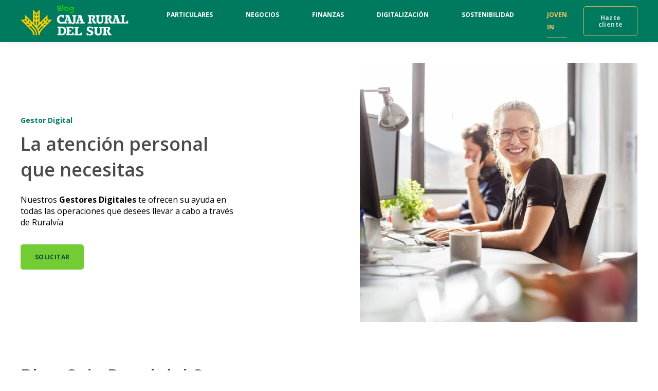

--- FILE ---
content_type: text/html; charset=UTF-8
request_url: https://blog.cajaruraldelsur.es/tag/joven-in
body_size: 7572
content:
<!doctype html><html lang="es"><head>
    <meta charset="utf-8">
    <title>Blog Caja Rural del Sur | Joven In</title>
    <link rel="shortcut icon" href="https://blog.cajaruraldelsur.es/hubfs/cajarural-ico.png">
    <meta name="description" content="Joven In | El Blog de Caja Rural del Sur con las últimas noticias financieras, banca sostenible, digitalización, mercados.  ">
    

	
	

    
    
    
<meta name="viewport" content="width=device-width, initial-scale=1">

    
    <meta property="og:description" content="Joven In | El Blog de Caja Rural del Sur con las últimas noticias financieras, banca sostenible, digitalización, mercados.  ">
    <meta property="og:title" content="Blog Caja Rural del Sur | Joven In">
    <meta name="twitter:description" content="Joven In | El Blog de Caja Rural del Sur con las últimas noticias financieras, banca sostenible, digitalización, mercados.  ">
    <meta name="twitter:title" content="Blog Caja Rural del Sur | Joven In">

    

    
    <style>
a.cta_button{-moz-box-sizing:content-box !important;-webkit-box-sizing:content-box !important;box-sizing:content-box !important;vertical-align:middle}.hs-breadcrumb-menu{list-style-type:none;margin:0px 0px 0px 0px;padding:0px 0px 0px 0px}.hs-breadcrumb-menu-item{float:left;padding:10px 0px 10px 10px}.hs-breadcrumb-menu-divider:before{content:'›';padding-left:10px}.hs-featured-image-link{border:0}.hs-featured-image{float:right;margin:0 0 20px 20px;max-width:50%}@media (max-width: 568px){.hs-featured-image{float:none;margin:0;width:100%;max-width:100%}}.hs-screen-reader-text{clip:rect(1px, 1px, 1px, 1px);height:1px;overflow:hidden;position:absolute !important;width:1px}
</style>

<link rel="stylesheet" href="https://blog.cajaruraldelsur.es/hubfs/hub_generated/template_assets/1/48941215722/1744227856495/template_main.min.css">
<link rel="stylesheet" href="https://blog.cajaruraldelsur.es/hubfs/hub_generated/template_assets/1/48944020958/1744227872526/template_child.min.css">

  <style>
    

    

    

    

    

    

  </style>
  
<style>
  @font-face {
    font-family: "Poppins";
    font-weight: 400;
    font-style: normal;
    font-display: swap;
    src: url("/_hcms/googlefonts/Poppins/regular.woff2") format("woff2"), url("/_hcms/googlefonts/Poppins/regular.woff") format("woff");
  }
  @font-face {
    font-family: "Poppins";
    font-weight: 700;
    font-style: normal;
    font-display: swap;
    src: url("/_hcms/googlefonts/Poppins/700.woff2") format("woff2"), url("/_hcms/googlefonts/Poppins/700.woff") format("woff");
  }
  @font-face {
    font-family: "Open Sans";
    font-weight: 700;
    font-style: normal;
    font-display: swap;
    src: url("/_hcms/googlefonts/Open_Sans/700.woff2") format("woff2"), url("/_hcms/googlefonts/Open_Sans/700.woff") format("woff");
  }
  @font-face {
    font-family: "Open Sans";
    font-weight: 600;
    font-style: normal;
    font-display: swap;
    src: url("/_hcms/googlefonts/Open_Sans/600.woff2") format("woff2"), url("/_hcms/googlefonts/Open_Sans/600.woff") format("woff");
  }
  @font-face {
    font-family: "Open Sans";
    font-weight: 400;
    font-style: normal;
    font-display: swap;
    src: url("/_hcms/googlefonts/Open_Sans/regular.woff2") format("woff2"), url("/_hcms/googlefonts/Open_Sans/regular.woff") format("woff");
  }
  @font-face {
    font-family: "Open Sans";
    font-weight: 700;
    font-style: normal;
    font-display: swap;
    src: url("/_hcms/googlefonts/Open_Sans/700.woff2") format("woff2"), url("/_hcms/googlefonts/Open_Sans/700.woff") format("woff");
  }
</style>

<!-- Editor Styles -->
<style id="hs_editor_style" type="text/css">
/* HubSpot Styles (default) */
.dnd_area-row-0-padding {
  padding-top: 40px !important;
}
.dnd_area-row-1-padding {
  padding-top: 0px !important;
  padding-bottom: 0px !important;
}
.dnd_area-row-2-padding {
  padding-top: 40px !important;
  padding-bottom: 40px !important;
}
</style>
    

    
<!--  Added by GoogleTagManager integration -->
<script>
var _hsp = window._hsp = window._hsp || [];
window.dataLayer = window.dataLayer || [];
function gtag(){dataLayer.push(arguments);}

var useGoogleConsentModeV2 = true;
var waitForUpdateMillis = 1000;



var hsLoadGtm = function loadGtm() {
    if(window._hsGtmLoadOnce) {
      return;
    }

    if (useGoogleConsentModeV2) {

      gtag('set','developer_id.dZTQ1Zm',true);

      gtag('consent', 'default', {
      'ad_storage': 'denied',
      'analytics_storage': 'denied',
      'ad_user_data': 'denied',
      'ad_personalization': 'denied',
      'wait_for_update': waitForUpdateMillis
      });

      _hsp.push(['useGoogleConsentModeV2'])
    }

    (function(w,d,s,l,i){w[l]=w[l]||[];w[l].push({'gtm.start':
    new Date().getTime(),event:'gtm.js'});var f=d.getElementsByTagName(s)[0],
    j=d.createElement(s),dl=l!='dataLayer'?'&l='+l:'';j.async=true;j.src=
    'https://www.googletagmanager.com/gtm.js?id='+i+dl;f.parentNode.insertBefore(j,f);
    })(window,document,'script','dataLayer','GTM-NRR4R22');

    window._hsGtmLoadOnce = true;
};

_hsp.push(['addPrivacyConsentListener', function(consent){
  if(consent.allowed || (consent.categories && consent.categories.analytics)){
    hsLoadGtm();
  }
}]);

</script>

<!-- /Added by GoogleTagManager integration -->



<link rel="next" href="https://blog.cajaruraldelsur.es/tag/joven-in/page/2">
<meta property="og:url" content="https://blog.cajaruraldelsur.es/tag/joven-in">
<meta property="og:type" content="blog">
<meta name="twitter:card" content="summary">
<link rel="alternate" type="application/rss+xml" href="https://blog.cajaruraldelsur.es/rss.xml">
<meta name="twitter:domain" content="blog.cajaruraldelsur.es">
<script src="//platform.linkedin.com/in.js" type="text/javascript">
    lang: es_ES
</script>

<meta http-equiv="content-language" content="es">







  <meta name="generator" content="HubSpot"></head>
  <body>
<!--  Added by GoogleTagManager integration -->
<noscript><iframe src="https://www.googletagmanager.com/ns.html?id=GTM-NRR4R22" height="0" width="0" style="display:none;visibility:hidden"></iframe></noscript>

<!-- /Added by GoogleTagManager integration -->

    <div class="body-wrapper   hs-content-id-48938080709 hs-blog-listing hs-blog-id-48938371013">
      
        <div data-global-resource-path="atlas-theme CRS/templates/partials/header.html">

  <div id="hs_cos_wrapper_Navbar" class="hs_cos_wrapper hs_cos_wrapper_widget hs_cos_wrapper_type_module" style="" data-hs-cos-general-type="widget" data-hs-cos-type="module">





<header class="kl-header">


  

  <nav class="kl-navbar content-wrapper">

    
      

  
    

  

  

  

  

  

  

  
    <a href="https://blog.cajaruraldelsur.es/">
        

  
    
  

  
    
  

  
    
  

  <img src="https://blog.cajaruraldelsur.es/hubfs/Logotipo_Caja_Rural_del_Sur%20(2).png" alt="Logotipo_Caja_Rural_del_Sur (2)" width="100%" style="max-width: 210px; max-height: 79px" loading="" class="kl-navbar__logo">
      </a>
  
    

    <div class="kl-navbar__mobile">
      
      
      <button class="hamburger hamburger--squeeze kl-navbar__hamburger" type="button">
        <span class="hamburger-box">
          <span class="hamburger-inner"></span>
        </span>
      </button>
      
    </div>

    <div class="kl-navbar__content">
      
      <ul class="kl-navbar__menu">
        
          <li class="kl-navbar__item">
            
            
            <a class="kl-navbar__button" href="/tag/particulares">
              <span>Particulares</span>
            </a>
            <div class="kl-navbar-submenu-wrapper">
              

  


            </div>
          </li>
        
          <li class="kl-navbar__item">
            
            
            <a class="kl-navbar__button" href="/tag/negocios">
              <span>Negocios</span>
            </a>
            <div class="kl-navbar-submenu-wrapper">
              

  


            </div>
          </li>
        
          <li class="kl-navbar__item">
            
            
            <a class="kl-navbar__button" href="/tag/educaci%C3%B3n-financiera">
              <span>Finanzas</span>
            </a>
            <div class="kl-navbar-submenu-wrapper">
              

  


            </div>
          </li>
        
          <li class="kl-navbar__item">
            
            
            <a class="kl-navbar__button" href="/tag/digitalizaci%C3%B3n">
              <span>Digitalización</span>
            </a>
            <div class="kl-navbar-submenu-wrapper">
              

  


            </div>
          </li>
        
          <li class="kl-navbar__item">
            
            
            <a class="kl-navbar__button" href="/tag/banca-sostenible">
              <span>Sostenibilidad</span>
            </a>
            <div class="kl-navbar-submenu-wrapper">
              

  


            </div>
          </li>
        
          <li class="kl-navbar__item">
            
            
            <a class="kl-navbar__button" href="/tag/joven-in">
              <span>Joven IN</span>
            </a>
            <div class="kl-navbar-submenu-wrapper">
              

  


            </div>
          </li>
        
      </ul>

      <div class="kl-navbar__end">
        
        
    

  
    

  

  

  

  
  
        
    

  
  	  
  	
		
	
	
    

  

  

  

  

    

  
    

  

  
    
  

  

  

  

  

  
    <a href="https://www.cajaruraldelsur.es/es/hazte-cliente" class="button Navbar__button">
      <span>Hazte cliente</span>
    </a>
  

  
  
      </div>

    </div>

  </nav>

</header>

<div class="kl-header-placeholder"></div></div></div>
      

      

<main class="body-container-wrapper">
<div class="container-fluid body-container body-container--home">
<div class="row-fluid-wrapper">
<div class="row-fluid">
<div class="span12 widget-span widget-type-cell " style="" data-widget-type="cell" data-x="0" data-w="12">

<div class="row-fluid-wrapper row-depth-1 row-number-1 dnd-section dnd_area-row-0-padding">
<div class="row-fluid ">
<div class="span12 widget-span widget-type-cell dnd-column" style="" data-widget-type="cell" data-x="0" data-w="12">

<div class="row-fluid-wrapper row-depth-1 row-number-2 dnd-row">
<div class="row-fluid ">
<div class="span12 widget-span widget-type-custom_widget dnd-module" style="" data-widget-type="custom_widget" data-x="0" data-w="12">
<div id="hs_cos_wrapper_widget_1654771387926" class="hs_cos_wrapper hs_cos_wrapper_widget hs_cos_wrapper_type_module" style="" data-hs-cos-general-type="widget" data-hs-cos-type="module">




<div class="kl-hero-01">
  <div class="kl-hero-01__image" style="background-image: url(&quot;https://blog.cajaruraldelsur.es/hubfs/blog-caja-rural-del-sur%20%281%29-1-1.jpeg&quot;);"></div>
  <div class="kl-hero-01__content">
    

  

  

  <div class="kl-rich-text">

    
      <span class="kl-rich-text__preheader">
        Gestor Digital
      </span>
    

    <div><h2 style="font-size: 36px;">La atención personal que necesitas</h2>
<p>Nuestros <strong>Gestores Digitales</strong><span> te ofrecen su ayuda en todas las operaciones que desees llevar a cabo a través de Ruralvía</span></p></div>

    
      <div class="kl-rich-text__buttons">
        

  
  	  
  	
		
	
	
    

  

  

  

  

    

  

    

    

    

    

    
      
      
    

    
      
    

  

  
    
  

  

  

  

  

  
    <a href="https://www.cajaruraldelsur.es/es/gestores-digitales" target="_blank" rel="noopener" class="button widget_1654771387926__primary_cta">
      <span>SOLICITAR</span>
    </a>
  

  
        

  
  	  
  	
		
	
	
    
      
    

  

  

  

  
      </div>
    

    
  </div>
  </div>
</div></div>

</div><!--end widget-span -->
</div><!--end row-->
</div><!--end row-wrapper -->

</div><!--end widget-span -->
</div><!--end row-->
</div><!--end row-wrapper -->

<div class="row-fluid-wrapper row-depth-1 row-number-3 dnd_area-row-1-padding dnd-section">
<div class="row-fluid ">
<div class="span12 widget-span widget-type-cell dnd-column" style="" data-widget-type="cell" data-x="0" data-w="12">

<div class="row-fluid-wrapper row-depth-1 row-number-4 dnd-row">
<div class="row-fluid ">
<div class="span12 widget-span widget-type-custom_widget dnd-module" style="" data-widget-type="custom_widget" data-x="0" data-w="12">
<div id="hs_cos_wrapper_widget_1654774198025" class="hs_cos_wrapper hs_cos_wrapper_widget hs_cos_wrapper_type_module widget-type-header" style="" data-hs-cos-general-type="widget" data-hs-cos-type="module">



<span id="hs_cos_wrapper_widget_1654774198025_" class="hs_cos_wrapper hs_cos_wrapper_widget hs_cos_wrapper_type_header" style="" data-hs-cos-general-type="widget" data-hs-cos-type="header"><h1>Blog Caja Rural del Sur</h1></span></div>

</div><!--end widget-span -->
</div><!--end row-->
</div><!--end row-wrapper -->

</div><!--end widget-span -->
</div><!--end row-->
</div><!--end row-wrapper -->

<div class="row-fluid-wrapper row-depth-1 row-number-5 dnd_area-row-2-padding dnd-section">
<div class="row-fluid ">
<div class="span12 widget-span widget-type-custom_widget dnd-module" style="" data-widget-type="custom_widget" data-x="0" data-w="12">
<div id="hs_cos_wrapper_widget_1653584182387" class="hs_cos_wrapper hs_cos_wrapper_widget hs_cos_wrapper_type_module" style="" data-hs-cos-general-type="widget" data-hs-cos-type="module">



    
      <section class="blog-index">
        
        
        

        <article class="blog-index__post-wrapper">
          <div class="blog-index__post">           
            
            <a class="blog-index__post-image" style="background-image: url('https://blog.cajaruraldelsur.es/hubfs/Cabecera-Blog-IG-pago-movil-y-envio-de-dinero-1144x818.jpg');" href="https://blog.cajaruraldelsur.es/entra-en-un-sorteo-pagando-con-el-movil-y-haciendo-bizum-descubre-como-hacerlo">
              
              <div class="tagpost">
            
                
Joven In
                
                
          </div>
              
            </a>
            
            <div class="blog-index__post-content">
              <div>
                <h3><a href="https://blog.cajaruraldelsur.es/entra-en-un-sorteo-pagando-con-el-movil-y-haciendo-bizum-descubre-como-hacerlo">Entra en un sorteo pagando con el móvil y haciendo Bizum. ¡Descubre cómo hacerlo!</a></h3>
                
                <p>Descubre cómo pagar de forma sencilla y hacer Bizum con nuestras apps de Caja Rural del Sur. ¡No te pierdas la oportunidad de participar en nuestro...</p>
                
                
              </div>
              
            
            </div>
          </div>
        </article>

        
        

        <article class="blog-index__post-wrapper">
          <div class="blog-index__post">           
            
            <a class="blog-index__post-image" style="background-image: url('https://blog.cajaruraldelsur.es/hubfs/MAYO%20-1144x818-mayo-2.jpg');" href="https://blog.cajaruraldelsur.es/opera-con-tu-tarjeta-joven-in-activala-paga-y-mira-tus-movimientos">
              
              <div class="tagpost">
            
                
Joven In
                
                
          </div>
              
            </a>
            
            <div class="blog-index__post-content">
              <div>
                <h3><a href="https://blog.cajaruraldelsur.es/opera-con-tu-tarjeta-joven-in-activala-paga-y-mira-tus-movimientos">Opera con tu tarjeta Joven In: actívala, paga y mira tus movimientos</a></h3>
                
                <p>A la hora de disfrutar tus tarjetas Joven In, hay tres operaciones que debes controlar: la activación, el pago móvil y la consulta de movimientos....</p>
                
                
              </div>
              
            
            </div>
          </div>
        </article>

        
        

        <article class="blog-index__post-wrapper">
          <div class="blog-index__post">           
            
            <a class="blog-index__post-image" style="background-image: url('https://blog.cajaruraldelsur.es/hubfs/ABRIL%20-1144x818-abril.jpg');" href="https://blog.cajaruraldelsur.es/como-sacar-el-maximo-provecho-de-tus-tarjetas-joven-in">
              
              <div class="tagpost">
            
                
Joven In
                
                
          </div>
              
            </a>
            
            <div class="blog-index__post-content">
              <div>
                <h3><a href="https://blog.cajaruraldelsur.es/como-sacar-el-maximo-provecho-de-tus-tarjetas-joven-in">Cómo sacar el máximo provecho de tus tarjetas Joven In</a></h3>
                
                <p>Disfruta al máximo de tus tarjetas Joven In con los ejemplos que te ponemos en este artículo. De crédito, de débito… ¡o prepago!</p>
                
                
              </div>
              
            
            </div>
          </div>
        </article>

        
        

        <article class="blog-index__post-wrapper">
          <div class="blog-index__post">           
            
            <a class="blog-index__post-image" style="background-image: url('https://blog.cajaruraldelsur.es/hubfs/MARZO%20-%20blog-1144x818.jpg');" href="https://blog.cajaruraldelsur.es/estrena-tus-nuevas-tarjetas-joven-in-con-un-sorteazo">
              
              <div class="tagpost">
            
                
Joven In
                
                
          </div>
              
            </a>
            
            <div class="blog-index__post-content">
              <div>
                <h3><a href="https://blog.cajaruraldelsur.es/estrena-tus-nuevas-tarjetas-joven-in-con-un-sorteazo">Estrena tus nuevas tarjetas Joven In con un sorteazo</a></h3>
                
                <p>Ven a descubrir las nuevas tarjetas Joven In de Caja Rural del Sur, más modernas y hechas para que sepas todo sobre tus finanzas.</p>
                
                
              </div>
              
            
            </div>
          </div>
        </article>

        
        

        <article class="blog-index__post-wrapper">
          <div class="blog-index__post">           
            
            <a class="blog-index__post-image" style="background-image: url('https://blog.cajaruraldelsur.es/hubfs/25-Optimiza-tu-GPS-blog-1144x818.jpg');" href="https://blog.cajaruraldelsur.es/como-ahorrar-gasolina-optimizando-tu-gps">
              
              <div class="tagpost">
            
                
Joven In
                
                
          </div>
              
            </a>
            
            <div class="blog-index__post-content">
              <div>
                <h3><a href="https://blog.cajaruraldelsur.es/como-ahorrar-gasolina-optimizando-tu-gps">Cómo ahorrar gasolina, ¡optimizando tu GPS!</a></h3>
                
                <p>¿Quieres ahorrar dinero, gasolina y tiempo? Pues aprende a optimizar tu GPS con estos tips súper fáciles</p>
                
                
              </div>
              
            
            </div>
          </div>
        </article>

        
        

        <article class="blog-index__post-wrapper">
          <div class="blog-index__post">           
            
            <a class="blog-index__post-image" style="background-image: url('https://blog.cajaruraldelsur.es/hubfs/24-Design-thinking-para-darle-mambo-a-tu-trabajo-blog-1144x818.jpg');" href="https://blog.cajaruraldelsur.es/revoluciona-tu-trabajo-con-el-design-thinking">
              
              <div class="tagpost">
            
                
Joven In
                
                
          </div>
              
            </a>
            
            <div class="blog-index__post-content">
              <div>
                <h3><a href="https://blog.cajaruraldelsur.es/revoluciona-tu-trabajo-con-el-design-thinking">Revoluciona tu trabajo con el design thinking</a></h3>
                
                <p>¿Eres fan del design thinking? Empieza a aplicar esta metodología en tu vida y en tu trabajo con nosotros</p>
                
                
              </div>
              
            
            </div>
          </div>
        </article>

        
        

        <article class="blog-index__post-wrapper">
          <div class="blog-index__post">           
            
            <a class="blog-index__post-image" style="background-image: url('https://blog.cajaruraldelsur.es/hubfs/20-Apps-para-gestionar-tu%20tiempo-como-nunca-blog-1144x818.jpg');" href="https://blog.cajaruraldelsur.es/las-mejores-apps-para-que-optimices-tu-tiempo">
              
              <div class="tagpost">
            
                
Joven In
                
                
          </div>
              
            </a>
            
            <div class="blog-index__post-content">
              <div>
                <h3><a href="https://blog.cajaruraldelsur.es/las-mejores-apps-para-que-optimices-tu-tiempo">Las mejores apps para que optimices tu tiempo</a></h3>
                
                <p>Empieza a gestionar bien tu tiempo con estas apps, listas para hacer de ti una persona mucho más productiva</p>
                
                
              </div>
              
            
            </div>
          </div>
        </article>

        
        

        <article class="blog-index__post-wrapper">
          <div class="blog-index__post">           
            
            <a class="blog-index__post-image" style="background-image: url('https://blog.cajaruraldelsur.es/hubfs/19-Pasate-a-la-vida-eco%20con-estos-habitos-alimentarios-blog-1144x818.png');" href="https://blog.cajaruraldelsur.es/come-bien-y-ahorra-a-la-vez-con-estos-habitos-alimentarios">
              
              <div class="tagpost">
            
                
Joven In
                
                
          </div>
              
            </a>
            
            <div class="blog-index__post-content">
              <div>
                <h3><a href="https://blog.cajaruraldelsur.es/come-bien-y-ahorra-a-la-vez-con-estos-habitos-alimentarios">Come bien y ahorra a la vez con estos hábitos alimentarios</a></h3>
                
                <p>La vida eco es súper divertida, ¡y ahorras mucho! Mira cómo puedes ahorrar mientras introduces cambios sanos en tu propia dieta.</p>
                
                
              </div>
              
            
            </div>
          </div>
        </article>

        
        

        <article class="blog-index__post-wrapper">
          <div class="blog-index__post">           
            
            <a class="blog-index__post-image" style="background-image: url('https://blog.cajaruraldelsur.es/hubfs/10-mision-ahorro-total-blog-1144x818.jpg');" href="https://blog.cajaruraldelsur.es/logra-tus-propositos-de-ahorro-en-2023-mision-ahorro-total">
              
              <div class="tagpost">
            
                
Joven In
                
                
          </div>
              
            </a>
            
            <div class="blog-index__post-content">
              <div>
                <h3><a href="https://blog.cajaruraldelsur.es/logra-tus-propositos-de-ahorro-en-2023-mision-ahorro-total">Logra tus propósitos de ahorro en 2023: misión ahorro total</a></h3>
                
                <p>Este 2023, cumple todas tus metas de ahorro. Sigue estos tips para lograrlo de forma cómoda y segura.</p>
                
                
              </div>
              
            
            </div>
          </div>
        </article>

        
        

        <article class="blog-index__post-wrapper">
          <div class="blog-index__post">           
            
            <a class="blog-index__post-image" style="background-image: url('https://blog.cajaruraldelsur.es/hubfs/4-Este-ano-trabaja-y-viaja-blog-1144x818.jpg');" href="https://blog.cajaruraldelsur.es/trabaja-y-viaja-a-la-vez">
              
              <div class="tagpost">
            
                
Joven In
                
                
          </div>
              
            </a>
            
            <div class="blog-index__post-content">
              <div>
                <h3><a href="https://blog.cajaruraldelsur.es/trabaja-y-viaja-a-la-vez">Este año, trabaja y viaja... ¡todo a la vez!</a></h3>
                
                <p>Viajar y trabajar… ¿piensas que es un sueño? Pues puedes hacerlo realidad si echas el CV para estos trabajos que te enseñamos</p>
                
                
              </div>
              
            
            </div>
          </div>
        </article>

        
        

        <article class="blog-index__post-wrapper">
          <div class="blog-index__post">           
            
            <a class="blog-index__post-image" style="background-image: url('https://blog.cajaruraldelsur.es/hubfs/3-La-Jovenpedia-titular-autorizado-blog-1144x818.jpg');" href="https://blog.cajaruraldelsur.es/que-diferencia-un-titular-de-un-autorizado">
              
              <div class="tagpost">
            
                
Joven In
                
                
          </div>
              
            </a>
            
            <div class="blog-index__post-content">
              <div>
                <h3><a href="https://blog.cajaruraldelsur.es/que-diferencia-un-titular-de-un-autorizado">¿Qué diferencia un titular de un autorizado?</a></h3>
                
                <p>Aprende la diferencia entre el titular y el autorizado de una cuenta, para que entiendas bien cómo funcionan tus finanzas</p>
                
                
              </div>
              
            
            </div>
          </div>
        </article>

        
        

        <article class="blog-index__post-wrapper">
          <div class="blog-index__post">           
            
            <a class="blog-index__post-image" style="background-image: url('https://blog.cajaruraldelsur.es/hubfs/29-dic-deudas-blog-1144x818.jpg');" href="https://blog.cajaruraldelsur.es/guia-practica-para-reducir-tus-deudas-este-2023">
              
              <div class="tagpost">
            
                
Joven In
                
                
          </div>
              
            </a>
            
            <div class="blog-index__post-content">
              <div>
                <h3><a href="https://blog.cajaruraldelsur.es/guia-practica-para-reducir-tus-deudas-este-2023">Guía práctica para reducir tus deudas este 2023</a></h3>
                
                <p>Sigue esta guía para empezar a despedirte de tus deudas y generar tu colchón de ahorro de cara al futuro. ¡Es súper fácil!</p>
                
                
              </div>
              
            
            </div>
          </div>
        </article>

        
        

      </section>

      
      
      
      <div class="blog-pagination">
        

        
        

        

        <a href="https://blog.cajaruraldelsur.es/tag/joven-in/page/1" class="blog-pagination__link blog-pagination__link--active">
          1
        </a>

        
        <a href="https://blog.cajaruraldelsur.es/tag/joven-in/page/2" class="blog-pagination__link">
           2
        </a>
          

		            
          
          <div>
            <span class="blog-pagination__ellipsis">...</span>
            <a href="https://blog.cajaruraldelsur.es/tag/joven-in/page/4" class="blog-pagination__link">
               4
            </a>
          </div>
          

          
      </div>

      
      

  </div>

</div><!--end widget-span -->
</div><!--end row-->
</div><!--end row-wrapper -->

</div><!--end widget-span -->
</div>
</div>
</div>

</main>



      
        <div data-global-resource-path="atlas-theme CRS/templates/partials/footer.html"><div id="hs_cos_wrapper_Footer" class="hs_cos_wrapper hs_cos_wrapper_widget hs_cos_wrapper_type_module" style="" data-hs-cos-general-type="widget" data-hs-cos-type="module">





<footer class="kl-footer">
  <div class="kl-footer__wrapper content-wrapper">
    
    <div class="kl-footer__content">

      <div class="kl-footer__info">

        

  
    

  

  

  

  

  

  

  
    <a href="https://www.cajaruraldelsur.es/">
            

  
    

  

  
    
  

  

  <img src="https://blog.cajaruraldelsur.es/hubfs/Logotipo_Caja_Rural_del_Sur.png" alt="Logotipo_Caja_Rural_del_Sur" style="max-width: 100%; height: auto;" loading="">
          </a>
  

        <div class="kl-footer__address"></div>
        <ul class="kl-footer__social">
          
            <a href="https://www.youtube.com/channel/UCS5eZcv3wSynV7qVMnohxjg" rel="nofollow noopener noreferrer" target="_blank">
              <span id="hs_cos_wrapper_Footer_" class="hs_cos_wrapper hs_cos_wrapper_widget hs_cos_wrapper_type_icon" style="" data-hs-cos-general-type="widget" data-hs-cos-type="icon"><svg version="1.0" xmlns="http://www.w3.org/2000/svg" viewbox="0 0 576 512" aria-hidden="true"><g id="youtube1_layer"><path d="M549.655 124.083c-6.281-23.65-24.787-42.276-48.284-48.597C458.781 64 288 64 288 64S117.22 64 74.629 75.486c-23.497 6.322-42.003 24.947-48.284 48.597-11.412 42.867-11.412 132.305-11.412 132.305s0 89.438 11.412 132.305c6.281 23.65 24.787 41.5 48.284 47.821C117.22 448 288 448 288 448s170.78 0 213.371-11.486c23.497-6.321 42.003-24.171 48.284-47.821 11.412-42.867 11.412-132.305 11.412-132.305s0-89.438-11.412-132.305zm-317.51 213.508V175.185l142.739 81.205-142.739 81.201z" /></g></svg></span>
            </a>
          
            <a href="https://www.facebook.com/FundacionCajaRuralSur/" rel="nofollow noopener noreferrer" target="_blank">
              <span id="hs_cos_wrapper_Footer_" class="hs_cos_wrapper hs_cos_wrapper_widget hs_cos_wrapper_type_icon" style="" data-hs-cos-general-type="widget" data-hs-cos-type="icon"><svg version="1.0" xmlns="http://www.w3.org/2000/svg" viewbox="0 0 448 512" aria-hidden="true"><g id="facebook-square2_layer"><path d="M448 80v352c0 26.5-21.5 48-48 48h-85.3V302.8h60.6l8.7-67.6h-69.3V192c0-19.6 5.4-32.9 33.5-32.9H384V98.7c-6.2-.8-27.4-2.7-52.2-2.7-51.6 0-87 31.5-87 89.4v49.9H184v67.6h60.9V480H48c-26.5 0-48-21.5-48-48V80c0-26.5 21.5-48 48-48h352c26.5 0 48 21.5 48 48z" /></g></svg></span>
            </a>
          
            <a href="https://linkedin.com/company/caja-rural-del-sur" rel="nofollow noopener noreferrer" target="_blank">
              <span id="hs_cos_wrapper_Footer_" class="hs_cos_wrapper hs_cos_wrapper_widget hs_cos_wrapper_type_icon" style="" data-hs-cos-general-type="widget" data-hs-cos-type="icon"><svg version="1.0" xmlns="http://www.w3.org/2000/svg" viewbox="0 0 448 512" aria-hidden="true"><g id="linkedin3_layer"><path d="M416 32H31.9C14.3 32 0 46.5 0 64.3v383.4C0 465.5 14.3 480 31.9 480H416c17.6 0 32-14.5 32-32.3V64.3c0-17.8-14.4-32.3-32-32.3zM135.4 416H69V202.2h66.5V416zm-33.2-243c-21.3 0-38.5-17.3-38.5-38.5S80.9 96 102.2 96c21.2 0 38.5 17.3 38.5 38.5 0 21.3-17.2 38.5-38.5 38.5zm282.1 243h-66.4V312c0-24.8-.5-56.7-34.5-56.7-34.6 0-39.9 27-39.9 54.9V416h-66.4V202.2h63.7v29.2h.9c8.9-16.8 30.6-34.5 62.9-34.5 67.2 0 79.7 44.3 79.7 101.9V416z" /></g></svg></span>
            </a>
          
            <a href="https://www.instagram.com/cajaruraldelsur_oficial/?hl=es" rel="nofollow noopener noreferrer" target="_blank">
              <span id="hs_cos_wrapper_Footer_" class="hs_cos_wrapper hs_cos_wrapper_widget hs_cos_wrapper_type_icon" style="" data-hs-cos-general-type="widget" data-hs-cos-type="icon"><svg version="1.0" xmlns="http://www.w3.org/2000/svg" viewbox="0 0 448 512" aria-hidden="true"><g id="instagram4_layer"><path d="M224.1 141c-63.6 0-114.9 51.3-114.9 114.9s51.3 114.9 114.9 114.9S339 319.5 339 255.9 287.7 141 224.1 141zm0 189.6c-41.1 0-74.7-33.5-74.7-74.7s33.5-74.7 74.7-74.7 74.7 33.5 74.7 74.7-33.6 74.7-74.7 74.7zm146.4-194.3c0 14.9-12 26.8-26.8 26.8-14.9 0-26.8-12-26.8-26.8s12-26.8 26.8-26.8 26.8 12 26.8 26.8zm76.1 27.2c-1.7-35.9-9.9-67.7-36.2-93.9-26.2-26.2-58-34.4-93.9-36.2-37-2.1-147.9-2.1-184.9 0-35.8 1.7-67.6 9.9-93.9 36.1s-34.4 58-36.2 93.9c-2.1 37-2.1 147.9 0 184.9 1.7 35.9 9.9 67.7 36.2 93.9s58 34.4 93.9 36.2c37 2.1 147.9 2.1 184.9 0 35.9-1.7 67.7-9.9 93.9-36.2 26.2-26.2 34.4-58 36.2-93.9 2.1-37 2.1-147.8 0-184.8zM398.8 388c-7.8 19.6-22.9 34.7-42.6 42.6-29.5 11.7-99.5 9-132.1 9s-102.7 2.6-132.1-9c-19.6-7.8-34.7-22.9-42.6-42.6-11.7-29.5-9-99.5-9-132.1s-2.6-102.7 9-132.1c7.8-19.6 22.9-34.7 42.6-42.6 29.5-11.7 99.5-9 132.1-9s102.7-2.6 132.1 9c19.6 7.8 34.7 22.9 42.6 42.6 11.7 29.5 9 99.5 9 132.1s2.7 102.7-9 132.1z" /></g></svg></span>
            </a>
                  
        </ul>
      </div>

      <div class="kl-footer__menu">
        
          <div class="kl-footer__group">
            <h3>Particulares</h3>
            <ul>
              
                <li>
                  <a href="/tag/hipotecas">Hipotecas</a>
                </li>
              
            </ul>
          </div>
        
          <div class="kl-footer__group">
            <h3>Negocios</h3>
            <ul>
              
            </ul>
          </div>
        
      </div>

    </div>
    

    
    <div class="kl-footer__legal">
      <p><span>Ⓒ Caja Rural del Sur Sdad. Coop. de Crédito</span></p>
    </div>
    

  </div>

  
  <div class="kl-footer__byline-wrapper">
    <div class="content-wrapper">
      <div class="kl-footer__byline">
  <span>
<a href="https://www.cajaruraldelsur.es/es/aviso-legal" rel="nofollow noopener noreferrer" target="_blank" hreflang="es">Aviso legal</a> - <a href="https://www.cajaruraldelsur.es/es/politica-cookies" rel="nofollow noopener noreferrer" target="_blank" hreflang="es">Política de cookies</a> - <a href="https://www.cajaruraldelsur.es/es/proteccion-datos" rel="nofollow noopener noreferrer" target="_blank" hreflang="es">Protección de Datos</a>

   </span> 
    </div>
  </div>
  
</div></footer></div>

</div>
      
    </div>
    
<!-- HubSpot performance collection script -->
<script defer src="/hs/hsstatic/content-cwv-embed/static-1.1293/embed.js"></script>
<script src="https://blog.cajaruraldelsur.es/hubfs/hub_generated/template_assets/1/48941215719/1744227853237/template_main.min.js"></script>
<script src="https://blog.cajaruraldelsur.es/hs-fs/hub/25895959/hub_generated/template_assets/48943918066/1653584546343/atlas-theme_CRS/child.min.js"></script>
<script>
var hsVars = hsVars || {}; hsVars['language'] = 'es';
</script>

<script src="/hs/hsstatic/cos-i18n/static-1.53/bundles/project.js"></script>
<script src="https://blog.cajaruraldelsur.es/hubfs/hub_generated/module_assets/1/48941044197/1744243442730/module_Simple_Navbar.min.js"></script>

<!-- Start of HubSpot Analytics Code -->
<script type="text/javascript">
var _hsq = _hsq || [];
_hsq.push(["setContentType", "listing-page"]);
_hsq.push(["setCanonicalUrl", "https:\/\/blog.cajaruraldelsur.es\/tag\/joven-in"]);
_hsq.push(["setPageId", "48938080709"]);
_hsq.push(["setContentMetadata", {
    "contentPageId": 48938080709,
    "legacyPageId": "48938080709",
    "contentFolderId": null,
    "contentGroupId": 48938371013,
    "abTestId": null,
    "languageVariantId": 48938080709,
    "languageCode": "es",
    
    
}]);
</script>

<script type="text/javascript" id="hs-script-loader" async defer src="/hs/scriptloader/25895959.js"></script>
<!-- End of HubSpot Analytics Code -->


<script type="text/javascript">
var hsVars = {
    render_id: "2c729186-194f-4b3e-9237-921f56e50edc",
    ticks: 1767333477905,
    page_id: 48938080709,
    
    content_group_id: 48938371013,
    portal_id: 25895959,
    app_hs_base_url: "https://app-eu1.hubspot.com",
    cp_hs_base_url: "https://cp-eu1.hubspot.com",
    language: "es",
    analytics_page_type: "listing-page",
    scp_content_type: "",
    
    analytics_page_id: "48938080709",
    category_id: 7,
    folder_id: 0,
    is_hubspot_user: false
}
</script>


<script defer src="/hs/hsstatic/HubspotToolsMenu/static-1.432/js/index.js"></script>


<div id="fb-root"></div>
  <script>(function(d, s, id) {
  var js, fjs = d.getElementsByTagName(s)[0];
  if (d.getElementById(id)) return;
  js = d.createElement(s); js.id = id;
  js.src = "//connect.facebook.net/es_ES/sdk.js#xfbml=1&version=v3.0";
  fjs.parentNode.insertBefore(js, fjs);
 }(document, 'script', 'facebook-jssdk'));</script> <script>!function(d,s,id){var js,fjs=d.getElementsByTagName(s)[0];if(!d.getElementById(id)){js=d.createElement(s);js.id=id;js.src="https://platform.twitter.com/widgets.js";fjs.parentNode.insertBefore(js,fjs);}}(document,"script","twitter-wjs");</script>
 


  
</body></html>

--- FILE ---
content_type: text/css
request_url: https://blog.cajaruraldelsur.es/hubfs/hub_generated/template_assets/1/48941215722/1744227856495/template_main.min.css
body_size: 14431
content:
/*! normalize.css v8.0.1 | MIT License | github.com/necolas/normalize.css */html{line-height:1.15;-webkit-text-size-adjust:100%}main{display:block}h1{font-size:2em;margin:.67em 0}hr{box-sizing:content-box;height:0;overflow:visible}pre{font-family:monospace,monospace;font-size:1em}a{background-color:transparent}abbr[title]{border-bottom:none;text-decoration:underline;text-decoration:underline dotted}b,strong{font-weight:bolder}code,kbd,samp{font-family:monospace,monospace;font-size:1em}small{font-size:80%}img{border-style:none;margin:auto}button,input,optgroup,select,textarea{font-family:inherit;font-size:100%;line-height:1.15;margin:0}button,input{overflow:visible}button,select{text-transform:none}[type=button],[type=reset],[type=submit],button{-webkit-appearance:button}[type=button]::-moz-focus-inner,[type=reset]::-moz-focus-inner,[type=submit]::-moz-focus-inner,button::-moz-focus-inner{border-style:none;padding:0}[type=button]:-moz-focusring,[type=reset]:-moz-focusring,[type=submit]:-moz-focusring,button:-moz-focusring{outline:1px dotted ButtonText}fieldset{padding:.35em .75em .625em}legend{box-sizing:border-box;color:inherit;display:table;max-width:100%;padding:0;white-space:normal}progress{vertical-align:baseline}textarea{overflow:auto}[type=checkbox],[type=radio]{box-sizing:border-box;padding:0}[type=number]::-webkit-inner-spin-button,[type=number]::-webkit-outer-spin-button{height:auto}[type=search]{-webkit-appearance:textfield;outline-offset:-2px}[type=search]::-webkit-search-decoration{-webkit-appearance:none}::-webkit-file-upload-button{-webkit-appearance:button;font:inherit}details{display:block}summary{display:list-item}[hidden],template{display:none}*,:after,:before{box-sizing:border-box}.content-wrapper{margin:0 auto;padding:0 20px;max-width:1240px}@media screen and (min-width:1380px){.content-wrapper{padding:0}}.content-wrapper--vertical-spacing,.dnd-section{padding:80px 20px}.dnd-section>.row-fluid{margin:0 auto;max-width:1240px}.dnd-section .dnd-column{padding:0 20px}@media (max-width:767px){.dnd-section .dnd-column{padding:0}}.row-fluid{width:100%;*zoom:1}.row-fluid:after,.row-fluid:before{display:table;content:""}.row-fluid:after{clear:both}.row-fluid [class*=span]{display:block;float:left;width:100%;margin-left:2.127659574%;*margin-left:2.0744680846382977%;-webkit-box-sizing:border-box;-moz-box-sizing:border-box;-ms-box-sizing:border-box;box-sizing:border-box}.row-fluid [class*=span]:first-child{margin-left:0}.row-fluid .span12{width:99.99999998999999%;*width:99.94680850063828%}.row-fluid .span11{width:91.489361693%;*width:91.4361702036383%}.row-fluid .span10{width:82.97872339599999%;*width:82.92553190663828%}.row-fluid .span9{width:74.468085099%;*width:74.4148936096383%}.row-fluid .span8{width:65.95744680199999%;*width:65.90425531263828%}.row-fluid .span7{width:57.446808505%;*width:57.3936170156383%}.row-fluid .span6{width:48.93617020799999%;*width:48.88297871863829%}.row-fluid .span5{width:40.425531911%;*width:40.3723404216383%}.row-fluid .span4{width:31.914893614%;*width:31.8617021246383%}.row-fluid .span3{width:23.404255317%;*width:23.3510638276383%}.row-fluid .span2{width:14.89361702%;*width:14.8404255306383%}.row-fluid .span1{width:6.382978723%;*width:6.329787233638298%}.container-fluid{*zoom:1}.container-fluid:after,.container-fluid:before{display:table;content:""}.container-fluid:after{clear:both}@media (max-width:767px){.row-fluid{width:100%}.row-fluid [class*=span]{display:block;float:none;width:auto;margin-left:0}}@media (min-width:768px) and (max-width:1139px){.row-fluid{width:100%;*zoom:1}.row-fluid:after,.row-fluid:before{display:table;content:""}.row-fluid:after{clear:both}.row-fluid [class*=span]{display:block;float:left;width:100%;margin-left:2.762430939%;*margin-left:2.709239449638298%;-webkit-box-sizing:border-box;-moz-box-sizing:border-box;-ms-box-sizing:border-box;box-sizing:border-box}.row-fluid [class*=span]:first-child{margin-left:0}.row-fluid .span12{width:99.999999993%;*width:99.9468085036383%}.row-fluid .span11{width:91.436464082%;*width:91.38327259263829%}.row-fluid .span10{width:82.87292817100001%;*width:82.8197366816383%}.row-fluid .span9{width:74.30939226%;*width:74.25620077063829%}.row-fluid .span8{width:65.74585634900001%;*width:65.6926648596383%}.row-fluid .span7{width:57.182320438000005%;*width:57.129128948638304%}.row-fluid .span6{width:48.618784527%;*width:48.5655930376383%}.row-fluid .span5{width:40.055248616%;*width:40.0020571266383%}.row-fluid .span4{width:31.491712705%;*width:31.4385212156383%}.row-fluid .span3{width:22.928176794%;*width:22.874985304638297%}.row-fluid .span2{width:14.364640883%;*width:14.311449393638298%}.row-fluid .span1{width:5.801104972%;*width:5.747913482638298%}}@media (min-width:1280px){.row-fluid{width:100%;*zoom:1}.row-fluid:after,.row-fluid:before{display:table;content:""}.row-fluid:after{clear:both}.row-fluid [class*=span]{display:block;float:left;width:100%;margin-left:2.564102564%;*margin-left:2.510911074638298%;-webkit-box-sizing:border-box;-moz-box-sizing:border-box;-ms-box-sizing:border-box;box-sizing:border-box}.row-fluid [class*=span]:first-child{margin-left:0}.row-fluid .span12{width:100%;*width:99.94680851063829%}.row-fluid .span11{width:91.45299145300001%;*width:91.3997999636383%}.row-fluid .span10{width:82.905982906%;*width:82.8527914166383%}.row-fluid .span9{width:74.358974359%;*width:74.30578286963829%}.row-fluid .span8{width:65.81196581200001%;*width:65.7587743226383%}.row-fluid .span7{width:57.264957265%;*width:57.2117657756383%}.row-fluid .span6{width:48.717948718%;*width:48.6647572286383%}.row-fluid .span5{width:40.170940171000005%;*width:40.117748681638304%}.row-fluid .span4{width:31.623931624%;*width:31.5707401346383%}.row-fluid .span3{width:23.076923077%;*width:23.0237315876383%}.row-fluid .span2{width:14.529914530000001%;*width:14.4767230406383%}.row-fluid .span1{width:5.982905983%;*width:5.929714493638298%}}.clearfix{*zoom:1}.clearfix:after,.clearfix:before{display:table;content:""}.clearfix:after{clear:both}.hide{display:none}.show{display:block}.hidden,.invisible{visibility:hidden}.hidden{display:none}.hidden-desktop,.visible-phone,.visible-tablet{display:none!important}@media (max-width:767px){.visible-phone{display:inherit!important}.hidden-phone{display:none!important}.hidden-desktop{display:inherit!important}.visible-desktop{display:none!important}}@media (min-width:768px) and (max-width:1139px){.visible-tablet{display:inherit!important}.hidden-tablet{display:none!important}.hidden-desktop{display:inherit!important}.visible-desktop{display:none!important}}.button,.button_cta a,button{background-color:#73cc34;border:3px solid #73cc34;border-radius:5px;color:#004b3a;padding:15px 25px;font-family:Open Sans,sans-serif;font-size:.75rem;font-weight:700;display:inline-block;width:auto;height:auto;margin:0;cursor:pointer;line-height:1.1;letter-spacing:.03em;white-space:normal;word-break:break-word;text-align:center;text-decoration:none;position:relative;transition:all .15s linear}.button:active,.button:focus,.button:hover,.button_cta a:active,.button_cta a:focus,.button_cta a:hover,button:active,button:focus,button:hover{background-color:#fff;border-color:#fff;color:#004b3a;text-decoration:none;transform:scale(1.05)}.button:disabled,.button_cta a:disabled,button:disabled{background-color:#d0d0d0;border-color:#d0d0d0;color:#e6e6e6}.button_cta a a,.button a,button a{color:#004b3a}.button_cta a a:hover,.button a:hover,button a:hover{color:#fff;text-decoration:none}.button_cta,.button_cta.button--arrow,.button_cta.button--outlined{padding:0;border:none;display:inline-block}.button_cta.button--arrow:after,.button_cta.button--outlined:after,.button_cta:after{display:none}@media screen and (max-width:767px){.button_cta,.button_cta.button--arrow,.button_cta.button--outlined{text-align:center}}.widget-type-cta{background-color:#73cc34;border:3px solid #73cc34;border-radius:5px;color:#004b3a;padding:15px 25px;font-family:Open Sans,sans-serif;font-size:.75rem;font-weight:700;display:inline-block;width:auto;height:auto;margin:0;cursor:pointer;line-height:1.1;letter-spacing:.03em;white-space:normal;word-break:break-word;text-align:center;text-decoration:none;position:relative;transition:all .15s linear}.widget-type-cta:active,.widget-type-cta:focus,.widget-type-cta:hover{background-color:#fff;border-color:#fff;color:#004b3a;text-decoration:none;transform:scale(1.05)}.widget-type-cta:disabled{background-color:#d0d0d0;border-color:#d0d0d0;color:#e6e6e6}.widget-type-cta a{color:#004b3a}.widget-type-cta a:hover{color:#fff;text-decoration:none}.widget-type-cta a{color:#fff}.widget-type-cta a:active,.widget-type-cta a:focus,.widget-type-cta a:hover{color:#fff;text-decoration:none}.button--outlined,.button_cta.button--outlined a{background-color:transparent;color:#007a5e;border:2px solid #007a5e;font-weight:700}.button--outlined a,.button_cta.button--outlined a a{color:inherit}.button--arrow,.button_cta.button--arrow a{color:#4a4a4a;background:none;border:none;padding:0;transition:none}.button--arrow:after,.button_cta.button--arrow a:after{content:url("data:image/svg+xml;charset=utf-8,%3Csvg fill='none' xmlns='http://www.w3.org/2000/svg' viewBox='0 0 38 13'%3E%3Cpath d='M37.53 7.03a.75.75 0 000-1.06l-4.773-4.773a.75.75 0 00-1.06 1.06L35.939 6.5l-4.242 4.243a.75.75 0 001.06 1.06L37.53 7.03zM0 7.25h37v-1.5H0v1.5z' fill='%234A4A4A'/%3E%3C/svg%3E");width:36px;margin-left:6px;display:inline-block;vertical-align:middle;transition:margin .15s linear}.button--arrow:active,.button--arrow:focus,.button--arrow:hover,.button_cta.button--arrow a:active,.button_cta.button--arrow a:focus,.button_cta.button--arrow a:hover{background:none;border:none;text-decoration:none;color:#007a5e;transform:none}.button--arrow:active:after,.button--arrow:focus:after,.button--arrow:hover:after,.button_cta.button--arrow a:active:after,.button_cta.button--arrow a:focus:after,.button_cta.button--arrow a:hover:after{content:url("data:image/svg+xml;charset=utf-8,%3Csvg fill='none' xmlns='http://www.w3.org/2000/svg' viewBox='0 0 38 13'%3E%3Cpath d='M37.53 7.03a.75.75 0 000-1.06l-4.773-4.773a.75.75 0 00-1.06 1.06L35.939 6.5l-4.242 4.243a.75.75 0 001.06 1.06L37.53 7.03zM0 7.25h37v-1.5H0v1.5z' fill='%23007A5E'/%3E%3C/svg%3E");margin-left:10px}.button--arrow:active a,.button--arrow:focus a,.button--arrow:hover a,.button_cta.button--arrow a:active a,.button_cta.button--arrow a:focus a,.button_cta.button--arrow a:hover a{color:inherit}.button--arrow:disabled,.button_cta.button--arrow a:disabled{background:none;border:none;color:#aeaeae;cursor:auto}.button--arrow a,.button_cta.button--arrow a a{color:inherit}#hubspot-messages-iframe-container{z-index:13!important}.submitted-message,form{font-family:Open Sans,sans-serif}.hs-form-field{margin:0 0 1rem}form label{color:#4a4a4a;display:block;font-size:.875rem;font-weight:700;padding-top:0;margin-bottom:.35rem;text-align:left;width:auto}form legend{color:#767676;font-size:.875rem}.input{position:relative}input[type=email],input[type=file],input[type=number],input[type=password],input[type=tel],input[type=text],select,textarea{background-color:#fff;display:inline-block;font-size:.875rem;font-weight:400;padding:.75rem 1rem;width:100%;border:1px solid #767676;color:#000}input[type=email]:focus,input[type=file]:focus,input[type=number]:focus,input[type=password]:focus,input[type=tel]:focus,input[type=text]:focus,select:focus,textarea:focus{outline:none;border:1px solid #2878ff}fieldset{max-width:100%!important}fieldset.form-columns-0,fieldset.form-columns-1,fieldset.form-columns-2,fieldset.form-columns-3{display:flex;justify-content:space-between;flex-wrap:wrap}fieldset.form-columns-0>div,fieldset.form-columns-1>div,fieldset.form-columns-2>div,fieldset.form-columns-3>div{width:100%}fieldset.form-columns-0 .hs-form-field,fieldset.form-columns-1 .hs-form-field,fieldset.form-columns-2 .hs-form-field,fieldset.form-columns-3 .hs-form-field{flex-grow:1;flex-basis:135px}fieldset.form-columns-0 .hs-form-field .input,fieldset.form-columns-1 .hs-form-field .input,fieldset.form-columns-2 .hs-form-field .input,fieldset.form-columns-3 .hs-form-field .input{margin-right:0}fieldset.form-columns-0 .hs-form-field .hs-input,fieldset.form-columns-1 .hs-form-field .hs-input,fieldset.form-columns-2 .hs-form-field .hs-input,fieldset.form-columns-3 .hs-form-field .hs-input{width:100%!important}fieldset.form-columns-0 .hs-form-field input[type=checkbox],fieldset.form-columns-0 .hs-form-field input[type=radio],fieldset.form-columns-1 .hs-form-field input[type=checkbox],fieldset.form-columns-1 .hs-form-field input[type=radio],fieldset.form-columns-2 .hs-form-field input[type=checkbox],fieldset.form-columns-2 .hs-form-field input[type=radio],fieldset.form-columns-3 .hs-form-field input[type=checkbox],fieldset.form-columns-3 .hs-form-field input[type=radio]{width:auto!important}.hs-fieldtype-date .input .hs-dateinput:before,:-moz-placeholder,:-ms-input-placeholder,::-moz-placeholder,::-webkit-input-placeholder,::placeholder{color:#e4e4e4}form .inputs-list{margin:0;padding:0;list-style:none}.inputs-list>li{display:block;margin:.7rem 0;padding:0;width:100%}.inputs-list input,.inputs-list span{font-size:.875rem;vertical-align:middle}.hs-input[type=checkbox],.hs-input[type=radio]{border:none;cursor:pointer;height:auto;line-height:normal;margin-right:.35rem;padding:0;width:auto}.hs-input[type=checkbox]+label,.hs-input[type=radio]+label{display:inline-block;vertical-align:top}.hs-fieldtype-date .input .hs-dateinput:before{color:#e4e4e4;content:"\01F4C5";position:absolute;right:10px;top:50%;-webkit-transform:translateY(-50%);-ms-transform:translateY(-50%);transform:translateY(-50%)}.fn-date-picker .button,.fn-date-picker button{min-width:auto}.fn-date-picker .pika-table thead th{color:#fff;background-color:#007a5e}.fn-date-picker td.is-today .pika-button{color:#007a5e}.fn-date-picker td.is-selected .pika-button{background:#007a5e;border-radius:0;box-shadow:none}.fn-date-picker td .pika-button:hover{background:#007a5e!important;border-radius:0!important;color:#fff}input[type=file]{background-color:transparent;border:initial;box-shadow:none;line-height:normal;padding:initial}form .hs-richtext,form .hs-richtext p{font-size:.875rem;margin:0 0 1.4rem}form .hs-richtext img{max-width:100%!important}form .header{background-color:transparent;border:none}h3.form-title{color:#4a4a4a}.legal-consent-container{margin:0}.legal-consent-container .hs-form-booleancheckbox-display>span,.legal-consent-container .hs-form-booleancheckbox-display>span p{font-size:.875rem}.hs-form-required{color:red}.hs-input.invalid.error{border-color:#ef6b51}.hs-error-msg{color:#ef6b51;margin-top:.35rem;font-weight:400}form .hs-button,form input[type=submit]{background-color:#73cc34;border:3px solid #73cc34;border-radius:5px;color:#004b3a;padding:15px 25px;font-family:Open Sans,sans-serif;font-size:.75rem;font-weight:700;display:inline-block;width:auto;height:auto;margin:0;cursor:pointer;line-height:1.1;letter-spacing:.03em;white-space:normal;word-break:break-word;text-align:center;text-decoration:none;position:relative;transition:all .15s linear}form .hs-button:active,form .hs-button:focus,form .hs-button:hover,form input[type=submit]:active,form input[type=submit]:focus,form input[type=submit]:hover{background-color:#fff;border-color:#fff;color:#004b3a;text-decoration:none;transform:scale(1.05)}form .hs-button:disabled,form input[type=submit]:disabled{background-color:#d0d0d0;border-color:#d0d0d0;color:#e6e6e6}form .hs-button a,form input[type=submit] a{color:#004b3a}form .hs-button a:hover,form input[type=submit] a:hover{color:#fff;text-decoration:none}.grecaptcha-badge{margin:0;max-width:100%}body{scroll-behavior:auto}table{background-color:#fff;border:1px solid #4a4a4a;border-collapse:collapse;margin-bottom:1.4rem;overflow-wrap:break-word}tbody+tbody{border-top:2px solid #4a4a4a}td,th{border:1px solid #4a4a4a;color:#4a4a4a;padding:.75rem;vertical-align:top}thead td,thead th{background-color:#007a5e;color:#fff;vertical-align:bottom}tfoot td{background-color:#fff;color:#4a4a4a}.kl-tooltip{position:relative}.kl-tooltip>div{visibility:hidden;opacity:0;position:absolute;top:100%;min-width:120px;left:-22px;width:max-content;display:block;max-width:360px;border-radius:6px;padding:20px 16px;margin-top:12px;background-color:#fff;z-index:9;box-shadow:0 8px 40px 0 #e6e6e6}.kl-tooltip>div:after{content:" ";position:absolute;bottom:100%;left:32px;margin-left:-5px;border:5px solid transparent;border-bottom-color:#fff}.kl-tooltip:hover>div{visibility:visible;opacity:1}.kl-tooltip--dark>div{background-color:#000}.kl-tooltip--dark>div h1,.kl-tooltip--dark>div h2,.kl-tooltip--dark>div h3,.kl-tooltip--dark>div h4,.kl-tooltip--dark>div h5,.kl-tooltip--dark>div h6,.kl-tooltip--dark>div p{color:#fff}.kl-tooltip--dark>div:after{border-color:transparent transparent #000}html{font-size:16px}body{font-family:Open Sans,sans-serif;color:#000;margin:0;line-height:1.4;word-break:break-word}html[lang^=ja] body,html[lang^=ko] body,html[lang^=zh] body{line-break:strict;word-break:break-all}p{font-size:16px;line-height:1.375;margin:0 0 1.4rem}strong{font-weight:700}a{color:#2878ff;cursor:pointer;text-decoration:none}a:focus,a:hover{text-decoration:underline}h1,h2,h3,h4,h5,h6{font-family:Open Sans,serif;font-weight:700;margin:0 0 1.4rem}h1{font-size:36px}h1,h2{font-family:Open Sans,sans-serif;color:#4a4a4a;font-style:normal;font-weight:600;text-decoration:none}h2{font-size:30px}h3{font-size:28px}h3,h4{font-family:Open Sans,sans-serif;color:#4a4a4a;font-style:normal;font-weight:600;text-decoration:none}h4{font-size:24px}h5{font-size:14px;font-weight:400}h5,h6{font-family:Open Sans,sans-serif;color:#4a4a4a;font-style:normal;text-decoration:none}h6{font-size:12px;font-weight:600}ol,ul{margin:0 0 1.5rem;padding:0 0 0 1.1rem}ol ol,ol ul,ul ol,ul ul{margin:4px 0}ul.no-list{list-style:none}code{vertical-align:bottom}blockquote{border-left:2px solid #fec55e;margin:0 0 1.4rem;padding-left:15px}hr{background-color:#ccc;border:none;color:#ccc;height:1px}sub,sup{font-size:75%;line-height:0;position:relative;vertical-align:baseline}sup{top:-.5em}sub{bottom:-.25em}:focus{outline:auto;outline-color:#007a5e}.disable-focus-styles :focus{outline:none}.blog-subscribe{background-color:#f0f5ff;padding:80px 0}.blog-subscribe__wrapper{display:flex;justify-content:space-between}@media screen and (max-width:768px){.blog-subscribe__wrapper{display:block}}.blog-subscribe__header{flex-basis:465px;flex-grow:1;max-width:680px}.blog-subscribe__form{flex-basis:450px;margin-left:32px}@media screen and (max-width:768px){.blog-subscribe__form{margin:32px 0 0}}.kl-card-grid>div{display:flex;flex-wrap:wrap;margin:-26px}.kl-card-grid__card-wrapper{display:flex;flex-basis:33.33333%;padding:26px}@media screen and (max-width:768px){.kl-card-grid__card-wrapper{flex-basis:50%}}@media screen and (max-width:520px){.kl-card-grid__card-wrapper{flex-basis:100%}}.kl-card-grid__card{width:100%;border:.5px solid rgba(0,122,94,.2);box-shadow:0 11px 30px rgba(154,161,177,.2);background-color:#ebeff2;border-radius:9px;overflow:hidden}.kl-card-grid__image{background-position:50%;background-size:cover;background-repeat:no-repeat;display:block;height:260px;width:100%}.kl-card-grid__preheader{font-family:Open Sans,sans-serif;font-size:14px;font-weight:700;color:#007a5e;display:block;margin:0 0 .5rem}.kl-card-grid__content{display:block;padding:20px 24px;color:#4a4a4a;text-decoration:none}.kl-card-grid__content h3,.kl-card-grid__content h4{margin:0 0 .5rem}.kl-card-grid__content p{margin:0}.kl-card-grid__content:focus,.kl-card-grid__content:hover{color:#4a4a4a;text-decoration:none}.kl-card-grid--4-columns>div{margin:-24px -12px}.kl-card-grid--4-columns .kl-card-grid__card-wrapper{flex-basis:25%;padding:24px 12px}@media screen and (max-width:920px){.kl-card-grid--4-columns .kl-card-grid__card-wrapper{flex-basis:33.33333%}}@media screen and (max-width:768px){.kl-card-grid--4-columns .kl-card-grid__card-wrapper{flex-basis:50%}}@media screen and (max-width:520px){.kl-card-grid--4-columns .kl-card-grid__card-wrapper{flex-basis:100%}}.kl-card-grid--4-columns .kl-card-grid__image{height:220px}.kl-cards-slider{position:relative;max-width:848px;margin:0 auto}.kl-cards-slider-wrapper{padding:0 15px}.kl-cards-slider__arrow{position:absolute;top:20px;display:block;width:30px;height:30px;padding:8px;background-color:#fff;border-radius:50%;box-shadow:0 11px 30px rgba(154,161,177,.2);cursor:pointer;display:flex;align-items:center;justify-content:center}.kl-cards-slider__arrow svg{fill:#3a3a3a;display:block;width:100%}.kl-cards-slider__arrow--prev{left:0;transform:translateX(-50%)}.kl-cards-slider__arrow--next{right:0;transform:translateX(50%)}.kl-cards-slider__card{display:none;overflow:hidden;border:.5px solid rgba(0,122,94,.2);box-shadow:0 11px 30px rgba(154,161,177,.2);border-radius:9px}.kl-cards-slider__card--active{display:block}.kl-cards-slider__header{display:flex;flex-wrap:wrap;align-items:center;background-color:#f3f3f3;padding:16px 48px}@media screen and (max-width:360px){.kl-cards-slider__header{display:block;padding:16px 32px}}.kl-cards-slider__image{margin:0 15% 0 0}.kl-cards-slider__button{display:flex}@media screen and (max-width:360px){.kl-cards-slider__button{margin:16px 0 0}}.kl-cards-slider__content{padding:16px 48px;background-color:#ebeff2;margin:0 -22px;display:flex;flex-wrap:wrap}@media screen and (max-width:360px){.kl-cards-slider__content{padding:16px 32px}}@media screen and (max-width:580px){.kl-cards-slider__content{display:block}}.kl-cards-slider__content>div{margin:0 22px;flex-grow:1;flex-basis:200px}.kl-cards-slider__content h5{color:#007a5e}.kl-cards-slider__content ul{padding-inline-start:1.1em}.kl-custom-anchor{scroll-margin-top:82px}.kl-custom-image,.kl-custom-image img{display:block}.kl-custom-image--center img{margin:0 auto}.kl-custom-image--right img{margin:0 0 0 auto}.kl-rich-text__preheader{font-family:Open Sans,sans-serif;font-size:14px;font-weight:700;color:#007a5e;display:block;margin:0 0 .75rem}.kl-rich-text img{max-width:100%}.kl-rich-text h1{color:#4a4a4a}.kl-rich-text p{margin:0 0 1rem}.kl-rich-text p:last-child{margin:0 0 2rem}.kl-rich-text__buttons{margin:-10px}.kl-rich-text__buttons .button,.kl-rich-text__buttons .button_cta{margin:10px}@media screen and (max-width:480px){.kl-rich-text__buttons .button,.kl-rich-text__buttons .button_cta{display:block}}.kl-rich-text__form{max-width:600px}.kl-rich-text--center{text-align:center;margin:0 auto}.kl-rich-text--center .kl-rich-text__form{max-width:600px;margin:0 auto}.kl-rich-text--right{text-align:right;margin:0 0 0 auto}.kl-rich-text--right .kl-rich-text__form{margin:0 0 0 auto}.kl-faq{background:#fff;border:3px solid #f3f3f3;border-radius:9px}.kl-faq__entry+.kl-faq__entry{border-top:3px solid #f3f3f3}.kl-faq__entry--active .kl-faq__icon{transform:rotate(90deg)}.kl-faq__entry--active .kl-faq__icon:before{opacity:0}.kl-faq__header{padding:24px 42px;display:flex;justify-content:space-between;align-items:center}@media screen and (max-width:480px){.kl-faq__header{padding:24px 16px}}.kl-faq__header:hover{cursor:pointer}.kl-faq__header h3{margin:0}.kl-faq__icon{position:relative;width:18px;height:18px;flex-shrink:0;margin-left:32px;transition:transform .2s ease-out}.kl-faq__icon:before{width:100%;height:2px;top:50%;transform:translateY(-50%);transition:opacity .2s ease-out}.kl-faq__icon:after,.kl-faq__icon:before{content:"";display:block;background-color:#4a4a4a;position:absolute}.kl-faq__icon:after{height:100%;width:2px;left:50%;transform:translateX(-50%)}.kl-faq__description{padding:0 42px;height:0;transition:height .25s ease-out;overflow:hidden}@media screen and (max-width:480px){.kl-faq__description{padding:0 16px}}.kl-faq__description .kl-faq__inner{margin:0 0 2rem}.kl-featured-cards__wrapper{display:flex;flex-wrap:wrap;margin:-12px}.kl-featured-cards__column{flex-basis:360px;flex-grow:1;display:flex;flex-wrap:wrap}.kl-featured-cards__card-wrapper{flex-grow:2;flex-basis:360px;display:flex;padding:12px}.kl-featured-card{border:.5px solid rgba(0,122,94,.2);box-shadow:0 11px 30px rgba(154,161,177,.2);border-radius:9px;background-color:#ebeff2;width:100%;display:flex;flex-wrap:wrap;overflow:hidden}.kl-featured-card__preheader{font-family:Open Sans,sans-serif;font-size:14px;font-weight:700;color:#007a5e;display:block;line-height:1rem;margin:0 0 .75rem}.kl-featured-card__content h1,.kl-featured-card__content h2,.kl-featured-card__content h3,.kl-featured-card__content h4,.kl-featured-card__content h5,.kl-featured-card__content h6{font-weight:700;margin:0 0 1rem}.kl-featured-card__content p{margin:0 0 2rem}.kl-featured-card__body{padding:32px 25px;display:flex;justify-content:space-between;align-items:flex-start;flex-direction:column;flex-basis:250px;flex-grow:99}.kl-featured-card__text{flex-grow:1}.kl-featured-card__image{width:100%;flex-basis:360px;flex-grow:1}.kl-featured-card__image a{display:block;height:100%}.kl-featured-card__image img{width:100%;height:100%;object-fit:cover}.kl-footer{background-color:#007a5e}.kl-footer a,.kl-footer div,.kl-footer h1,.kl-footer h2,.kl-footer h3,.kl-footer h4,.kl-footer h5,.kl-footer h6,.kl-footer p,.kl-footer span{color:#fff}.kl-footer__wrapper{width:100%;padding-top:32px;padding-bottom:32px}.kl-footer__legal{display:flex;justify-content:center;flex-wrap:wrap;font-size:.875rem;margin:-.625rem -1.25rem}.kl-footer__legal>span{margin:.625rem 1.25rem;color:#fff}.kl-footer__legal a{color:#fff}.kl-footer__legal a:active,.kl-footer__legal a:focus,.kl-footer__legal a:hover{color:#007a5e;text-decoration:none}.kl-footer__byline{display:flex;justify-content:center;flex-wrap:wrap;font-size:.75rem;margin:-.625rem -1.25rem}@media screen and (max-width:680px){.kl-footer__byline{justify-content:center}}.kl-footer__byline>span{margin:.625rem 1.25rem;color:#fff;text-align:center}.kl-footer__byline a{color:#fff}.kl-footer__byline a:active,.kl-footer__byline a:focus,.kl-footer__byline a:hover{color:#007a5e;text-decoration:none}.kl-footer__content{display:flex;justify-content:space-between;padding:120px 0}@media screen and (max-width:1024px){.kl-footer__content{padding:0 0 32px!important}}@media screen and (max-width:680px){.kl-footer__content{display:block}}.kl-footer__address{margin:32px 0 16px}.kl-footer__address p{color:#fff}.kl-footer__info{flex-basis:250px}.kl-footer__info img{display:block;width:auto;height:auto;margin:0}.kl-footer__info p{font-size:.875em}.kl-footer__social{display:flex;flex-wrap:wrap;list-style:none;padding:0;margin:0 -16px}.kl-footer__social span{display:flex;justify-content:center;align-items:center;width:25px;height:25px;margin:8px 16px}.kl-footer__social svg{display:block;width:25px;height:25px;fill:#fff;transition:all .25s ease-in-out}.kl-footer__social a:hover svg{fill:#007a5e}.kl-footer__menu{display:flex;flex-wrap:wrap;margin:-16px 0}@media screen and (max-width:680px){.kl-footer__menu{margin:16px -16px 0}}.kl-footer__menu ul{list-style:none;padding:0;margin:0}.kl-footer__menu h3{font-size:1.125rem;font-weight:700;margin:0 0 2rem;color:#fff}.kl-footer__menu a{display:block;font-size:.875em;font-weight:500;line-height:17px;color:#fff;margin:0 0 1.375em}.kl-footer__menu a:active,.kl-footer__menu a:focus,.kl-footer__menu a:hover{color:#007a5e;text-decoration:none}.kl-footer__group{margin:16px 42px}@media screen and (max-width:680px){.kl-footer__group{margin:16px}}.kl-hero-01{position:relative;display:flex;align-items:center;min-height:70vh;padding:64px 0}.kl-hero-01__content{max-width:1240px;margin:0 auto;width:100%;position:relative;padding:20px 50% 20px 20px}@media screen and (min-width:1380px){.kl-hero-01__content{padding:0}}@media screen and (max-width:768px){.kl-hero-01__content{padding:20px}}@media screen and (min-width:1240px){.kl-hero-01__content{padding:0}}.kl-hero-01__content>div{max-width:430px}@media screen and (max-width:768px){.kl-hero-01__content>div{max-width:none}}.kl-hero-01__image{position:absolute;width:45%;height:100%;background-size:cover;background-repeat:no-repeat;background-position:100%;right:0;transition:opacity .2s,width .5s}@media screen and (max-width:768px){.kl-hero-01__image{opacity:.3;width:100%}}.kl-hero-02{display:flex;padding:64px 0;min-height:50vh}.kl-hero-02__content{max-width:1240px;margin:0 auto;padding:0 20px;width:100%;display:flex;align-items:center}@media screen and (min-width:1380px){.kl-hero-02__content{padding:0}}@media screen and (max-width:960px){.kl-hero-02__content{display:block}}.kl-hero-02__content .kl-rich-text{flex-basis:300px;flex-grow:1}.kl-hero-02__image{margin-left:32px;display:flex;flex-grow:1;flex-basis:480px;height:100%}@media screen and (max-width:960px){.kl-hero-02__image{max-width:720px;margin:32px auto 0;height:auto}}.kl-hero-02__image img{max-width:100%;display:block}.kl-hero-02__image--left{justify-content:flex-start}.kl-hero-02__image--center{justify-content:center}.kl-hero-02__image--right{justify-content:flex-end}.kl-hero-02__image--top{align-items:flex-start}.kl-hero-02__image--middle{align-items:center}.kl-hero-02__image--bottom{align-items:flex-end}.kl-hero-03{padding:120px 0;overflow:hidden}@media screen and (max-width:768px){.kl-hero-03{padding:64px 0}}.kl-hero-03__content{max-width:1240px;margin:0 auto;padding:0 20px;width:100%;position:relative}@media screen and (min-width:1380px){.kl-hero-03__content{padding:0}}.kl-hero-03__content .kl-rich-text{max-width:50%}@media screen and (max-width:768px){.kl-hero-03__content .kl-rich-text{max-width:100%}}.kl-hero-03__image{position:absolute;left:calc(50% + 64px);top:50%;transform:translateY(-50%)}@media screen and (max-width:768px){.kl-hero-03__image{position:static;transform:none;margin-top:32px}}@media screen and (max-width:360px){.kl-hero-03__image{display:none}}.kl-hero-03__image img{display:block}.kl-logos{display:flex;justify-content:space-around;align-items:center}@media screen and (max-width:768px){.kl-logos{flex-wrap:wrap}}.kl-logos--1{flex-wrap:wrap}.kl-logos--1 .kl-logos__item{flex-basis:100%}.kl-logos--2{flex-wrap:wrap}.kl-logos--2 .kl-logos__item{flex-basis:50%}.kl-logos--3{flex-wrap:wrap}.kl-logos--3 .kl-logos__item{flex-basis:33.33333%}@media screen and (max-width:340px){.kl-logos--3 .kl-logos__item{flex-basis:50%}}.kl-logos--4{flex-wrap:wrap}.kl-logos--4 .kl-logos__item{flex-basis:25%}@media screen and (max-width:480px){.kl-logos--4 .kl-logos__item{flex-basis:33.33333%}}@media screen and (max-width:340px){.kl-logos--4 .kl-logos__item{flex-basis:50%}}.kl-logos--5{flex-wrap:wrap}.kl-logos--5 .kl-logos__item{flex-basis:20%}@media screen and (max-width:768px){.kl-logos--5 .kl-logos__item{flex-basis:25%}}@media screen and (max-width:480px){.kl-logos--5 .kl-logos__item{flex-basis:33.33333%}}@media screen and (max-width:340px){.kl-logos--5 .kl-logos__item{flex-basis:50%}}.kl-logos--6{flex-wrap:wrap}.kl-logos--6 .kl-logos__item{flex-basis:16.66667%}@media screen and (max-width:768px){.kl-logos--6 .kl-logos__item{flex-basis:25%}}@media screen and (max-width:480px){.kl-logos--6 .kl-logos__item{flex-basis:33.33333%}}@media screen and (max-width:340px){.kl-logos--6 .kl-logos__item{flex-basis:50%}}.kl-logos--7{flex-wrap:wrap}.kl-logos--7 .kl-logos__item{flex-basis:14.28571%}@media screen and (max-width:920px){.kl-logos--7 .kl-logos__item{flex-basis:16.66667%}}@media screen and (max-width:768px){.kl-logos--7 .kl-logos__item{flex-basis:25%}}@media screen and (max-width:480px){.kl-logos--7 .kl-logos__item{flex-basis:33.33333%}}@media screen and (max-width:340px){.kl-logos--7 .kl-logos__item{flex-basis:50%}}.kl-logos--8{flex-wrap:wrap}.kl-logos--8 .kl-logos__item{flex-basis:12.5%}@media screen and (max-width:920px){.kl-logos--8 .kl-logos__item{flex-basis:16.66667%}}@media screen and (max-width:768px){.kl-logos--8 .kl-logos__item{flex-basis:25%}}@media screen and (max-width:480px){.kl-logos--8 .kl-logos__item{flex-basis:33.33333%}}@media screen and (max-width:340px){.kl-logos--8 .kl-logos__item{flex-basis:50%}}.kl-logos--9{flex-wrap:wrap}.kl-logos--9 .kl-logos__item{flex-basis:11.11111%}@media screen and (max-width:920px){.kl-logos--9 .kl-logos__item{flex-basis:16.66667%}}@media screen and (max-width:768px){.kl-logos--9 .kl-logos__item{flex-basis:25%}}@media screen and (max-width:480px){.kl-logos--9 .kl-logos__item{flex-basis:33.33333%}}@media screen and (max-width:340px){.kl-logos--9 .kl-logos__item{flex-basis:50%}}.kl-logos--10{flex-wrap:wrap}.kl-logos--10 .kl-logos__item{flex-basis:10%}@media screen and (max-width:920px){.kl-logos--10 .kl-logos__item{flex-basis:16.66667%}}@media screen and (max-width:768px){.kl-logos--10 .kl-logos__item{flex-basis:25%}}@media screen and (max-width:480px){.kl-logos--10 .kl-logos__item{flex-basis:33.33333%}}@media screen and (max-width:340px){.kl-logos--10 .kl-logos__item{flex-basis:50%}}.kl-logos--11{flex-wrap:wrap}.kl-logos--11 .kl-logos__item{flex-basis:9.09091%}@media screen and (max-width:920px){.kl-logos--11 .kl-logos__item{flex-basis:16.66667%}}@media screen and (max-width:768px){.kl-logos--11 .kl-logos__item{flex-basis:25%}}@media screen and (max-width:480px){.kl-logos--11 .kl-logos__item{flex-basis:33.33333%}}@media screen and (max-width:340px){.kl-logos--11 .kl-logos__item{flex-basis:50%}}.kl-logos--12{flex-wrap:wrap}.kl-logos--12 .kl-logos__item{flex-basis:8.33333%}@media screen and (max-width:920px){.kl-logos--12 .kl-logos__item{flex-basis:16.66667%}}@media screen and (max-width:768px){.kl-logos--12 .kl-logos__item{flex-basis:25%}}@media screen and (max-width:480px){.kl-logos--12 .kl-logos__item{flex-basis:33.33333%}}@media screen and (max-width:340px){.kl-logos--12 .kl-logos__item{flex-basis:50%}}.kl-logos__item{padding:16px 24px}.kl-logos__item a{display:block}.kl-logos__item img{width:100%;display:block}@media screen and (max-width:768px){.kl-logos__item{flex-basis:25%}}@media screen and (max-width:480px){.kl-logos__item{flex-basis:33%}}@media screen and (max-width:340px){.kl-logos__item{flex-basis:50%}}.kl-about-modal{height:100vh;overflow-y:auto;padding:64px 16px;overscroll-behavior:contain}.kl-about-modal,.kl-about-modal__overlay{position:fixed;z-index:12;top:0;left:0;width:100%;visibility:hidden}.kl-about-modal__overlay{content:"";background-color:#000;height:100%;opacity:0;transition:all .25s ease-in-out}.kl-about-modal__close{position:absolute;z-index:13;top:25px;right:25px;display:block;background:#fff;padding:4px}@media screen and (max-width:768px){.kl-about-modal__close{top:0;right:0}}.kl-about-modal__close svg{display:block}.kl-about-modal__wrapper{overflow:hidden;position:relative;background:#fff;display:flex}@media screen and (max-width:768px){.kl-about-modal__wrapper{display:block}}.kl-about-modal__container{max-width:980px;width:100%;position:relative;left:50%;transform:translateX(-50%);z-index:13;transition:top .25s ease-in-out;visibility:hidden;opacity:0}.kl-about-modal:target{visibility:visible}.kl-about-modal:target .kl-about-modal__overlay{opacity:.5;visibility:visible}.kl-about-modal:target .kl-about-modal__container{visibility:visible;opacity:1}.kl-about-modal__image{width:330px}@media screen and (max-width:768px){.kl-about-modal__image{width:100%}}.kl-about-modal__image img{max-width:100%;width:100%;height:100%!important;object-fit:cover}@media screen and (max-width:768px){.kl-about-modal__image img{object-fit:unset}}.kl-about-modal__content{padding:42px 50px;flex-basis:650px}.kl-about-modal__header{margin:0 0 30px}.kl-about-modal__header h1,.kl-about-modal__header h2,.kl-about-modal__header h3,.kl-about-modal__header h4,.kl-about-modal__header h5,.kl-about-modal__header h6{margin:0 0 10px;font-weight:700}.kl-about-modal__header h4{color:#007a5e}.kl-about-modal__social{display:flex;flex-wrap:wrap;list-style:none;padding:0;margin:0 -8px}.kl-about-modal__social span{display:flex;justify-content:center;align-items:center;width:25px;height:25px;margin:8px}.kl-about-modal__social svg{display:block;width:25px;height:25px;fill:#4a4a4a;transition:all .25s ease-in-out}.kl-about-modal__social a:hover svg{fill:#007a5e}.kl-offer-modal{height:100vh;overflow-y:auto;padding:64px 16px;overscroll-behavior:contain}.kl-offer-modal,.kl-offer-modal__overlay{position:fixed;z-index:12;top:0;left:0;width:100%;visibility:hidden}.kl-offer-modal__overlay{content:"";background-color:#000;height:100%;opacity:0;transition:all .25s ease-in-out}.kl-offer-modal__close{position:absolute;z-index:13;top:25px;right:25px;display:block;background:#fff;padding:4px}@media screen and (max-width:768px){.kl-offer-modal__close{top:0;right:0}}.kl-offer-modal__close svg{display:block}.kl-offer-modal__wrapper{overflow:hidden;position:relative;background:#fff;display:flex}@media screen and (max-width:768px){.kl-offer-modal__wrapper{display:block}}.kl-offer-modal__container{max-width:980px;width:100%;position:relative;left:50%;transform:translateX(-50%);z-index:13;transition:top .25s ease-in-out;visibility:hidden;opacity:0}.kl-offer-modal:target{visibility:visible}.kl-offer-modal:target .kl-offer-modal__overlay{opacity:.5;visibility:visible}.kl-offer-modal:target .kl-offer-modal__container{visibility:visible;opacity:1}@media screen and (max-width:768px){.kl-offer-modal__close{top:8px;right:8px}}.kl-offer-modal__wrapper{padding:48px 64px}@media screen and (max-width:480px){.kl-offer-modal__wrapper{padding:32px}}.kl-offer-modal__wrapper--center{align-items:center}.kl-offer-modal__wrapper--bottom{align-items:flex-end}.kl-offer-modal__content{flex-basis:400px;flex-grow:1}.kl-offer-modal__form{margin-left:36px;flex-basis:50%;flex-grow:1}@media screen and (max-width:768px){.kl-offer-modal__form{margin:36px 0 0}}.kl-header{position:fixed;z-index:12;width:100%;box-shadow:0 5px 10px rgba(154,161,177,.1);background-color:#007a5e}.kl-header-placeholder,.kl-navbar{height:82px}.kl-navbar{display:flex;align-items:center}@media screen and (max-width:920px){.kl-navbar{justify-content:space-between}.kl-navbar--active .kl-navbar__content{visibility:visible;opacity:1;transform:translateY(0)}}.kl-navbar__logo{width:auto;display:block;margin-right:42px}.kl-navbar__mobile{display:flex}.kl-navbar__mobile .hs_cos_wrapper_type_language_switcher{display:none}@media screen and (max-width:920px){.kl-navbar__mobile .hs_cos_wrapper_type_language_switcher{display:block}}.kl-navbar__mobile .hs_cos_wrapper_type_language_switcher+.kl-navbar__hamburger{margin-left:32px}.kl-navbar__content{flex:1 1 auto;display:flex;justify-content:space-between;align-items:center}@media screen and (max-width:920px){.kl-navbar__content{background-color:#007a5e;position:fixed;width:100%;height:calc(100% - 82px);left:0;bottom:0;padding:45px 10%;flex-direction:column;justify-content:space-between;overflow-y:auto;visibility:hidden;opacity:0;transform:translateY(8px);transition:transform .25s ease-in-out,opacity .25s ease-in-out}}.kl-navbar__menu{list-style:none;display:flex;margin:0;padding:0}@media screen and (max-width:920px){.kl-navbar__menu{display:block;margin:0 0 24px;width:100%}}.kl-navbar__item{position:relative;margin:0 32px}.kl-navbar__item--active .kl-navbar__panel{visibility:visible;opacity:1;transform:translateY(0)}@media screen and (max-width:920px){.kl-navbar__item--active .kl-navbar__panel{max-height:100vh}}.kl-navbar__item--active .kl-navbar__button{color:#007a5e}.kl-navbar__item--active .kl-navbar__button>span:after{visibility:visible;width:100%}@media screen and (max-width:1024px){.kl-navbar__item{margin:0 16px}}.kl-navbar__button{font-weight:700;font-size:12px;font-family:Open Sans,sans-serif;line-height:2em;word-break:normal;color:#fff;display:inline-block}@media screen and (max-width:920px){.kl-navbar__button{font-size:1rem}}.kl-navbar__button>span{position:relative;display:inline-block;padding:8px 0}.kl-navbar__button>span:after{content:"";width:0;height:2px;background-color:#007a5e;position:absolute;left:0;bottom:2px;visibility:hidden;transition:width .2s ease-in-out}.kl-navbar__button--active,.kl-navbar__button:active,.kl-navbar__button:focus,.kl-navbar__button:hover{text-decoration:none;color:#007a5e}.kl-navbar__button--active>span:after,.kl-navbar__button:active>span:after,.kl-navbar__button:focus>span:after,.kl-navbar__button:hover>span:after{visibility:visible;width:100%}.kl-navbar__end{display:flex;align-items:center}.kl-navbar__end>span+a{margin-left:25px}@media screen and (max-width:920px){.kl-navbar__end>span+a{margin-left:0}}.kl-navbar__end>a+a,.kl-navbar__end>a:not(:first-child){margin-left:25px}@media screen and (max-width:920px){.kl-navbar__end .hs_cos_wrapper_type_language_switcher{display:none}}.kl-navbar__end>.button_cta:not(:first-child){margin-left:25px}.kl-navbar__panel{background-color:#007a5e;visibility:hidden;opacity:0;transform:translateY(8px);transition:all .25s ease-in-out;position:fixed;top:82px;left:0;width:100%}@media screen and (max-width:920px){.kl-navbar__panel{position:static;max-height:0;overflow:hidden}}.kl-navbar__panel-wrapper{display:flex;flex-wrap:wrap;max-width:960px;margin:0 auto;padding:32px 0;justify-content:space-between}.kl-navbar__panel-wrapper>div{flex-basis:none}.kl-navbar__categories{display:flex;justify-content:space-between;flex-wrap:wrap;flex-basis:650px}@media screen and (max-width:920px){.kl-navbar__categories p{display:none}}.kl-navbar__description{flex-basis:250px;margin:0 16px;color:#fff}@media screen and (max-width:920px){.kl-navbar__description{margin:0;flex-basis:50%}}@media screen and (max-width:920px){.kl-navbar__description--full{flex-basis:auto}}.kl-navbar__description h1,.kl-navbar__description h2,.kl-navbar__description h3,.kl-navbar__description h4,.kl-navbar__description h5,.kl-navbar__description h6{color:inherit}.kl-navbar__description h2{font-size:1.125rem;font-weight:700;margin:0 0 .5rem}.kl-navbar__description h3{font-size:.875rem;font-weight:700;margin:0 0 .5rem}.kl-navbar__description p{font-size:.875rem;margin:0 0 1.75rem}.kl-navbar__description a{color:#fff}.kl-navbar__description a:focus,.kl-navbar__description a:hover{text-decoration:none;color:#007a5e}.kl-navbar .hamburger{display:none;cursor:pointer;transition-property:opacity,filter;transition-duration:.15s;transition-timing-function:linear;font:inherit;color:inherit;text-transform:none;background-color:transparent;border:0;margin:0;padding:0;overflow:visible;min-width:auto}@media screen and (max-width:920px){.kl-navbar .hamburger{display:block}}.kl-navbar .hamburger:focus{outline:none}.kl-navbar .hamburger-box{width:24px;height:19px;display:inline-block;position:relative}.kl-navbar .hamburger-inner{display:block;top:50%;margin-top:-1.5px}.kl-navbar .hamburger-inner,.kl-navbar .hamburger-inner:after,.kl-navbar .hamburger-inner:before{width:24px;height:3px;background-color:#fff;position:absolute;transition-property:transform;transition-duration:.15s;transition-timing-function:ease}.kl-navbar .hamburger-inner:after,.kl-navbar .hamburger-inner:before{content:"";display:block}.kl-navbar .hamburger-inner:before{top:-8px}.kl-navbar .hamburger-inner:after{bottom:-8px}.kl-navbar .hamburger--squeeze .hamburger-inner{transition-duration:75ms;transition-timing-function:cubic-bezier(.55,.055,.675,.19)}.kl-navbar .hamburger--squeeze .hamburger-inner:before{transition:top 75ms ease .12s,opacity 75ms ease}.kl-navbar .hamburger--squeeze .hamburger-inner:after{transition:bottom 75ms ease .12s,transform 75ms cubic-bezier(.55,.055,.675,.19)}.kl-navbar .hamburger--squeeze.is-active .hamburger-inner{transform:rotate(45deg);transition-delay:.12s;transition-timing-function:cubic-bezier(.215,.61,.355,1)}.kl-navbar .hamburger--squeeze.is-active .hamburger-inner:before{top:0;opacity:0;transition:top 75ms ease,opacity 75ms ease .12s}.kl-navbar .hamburger--squeeze.is-active .hamburger-inner:after{bottom:0;transform:rotate(-90deg);transition:bottom 75ms ease,transform 75ms cubic-bezier(.215,.61,.355,1) .12s}.kl-navbar-submenu-wrapper{position:absolute;left:-24px;visibility:hidden}@media screen and (max-width:920px){.kl-navbar-submenu-wrapper{position:static;visibility:visible;display:none}}.kl-navbar__item:hover>.kl-navbar-submenu-wrapper{visibility:visible}.kl-navbar-submenu{background-color:#007a5e;box-shadow:0 5px 10px rgba(154,161,177,.1);list-style:none;padding:0;margin:20px 0 0;width:160px}@media screen and (max-width:920px){.kl-navbar-submenu{box-shadow:none;margin:12px 0;width:auto}}.kl-navbar-submenu .kl-navbar-submenu{position:absolute;top:0;left:100%;transform:translateX(0);margin:0;visibility:hidden}@media screen and (max-width:920px){.kl-navbar-submenu .kl-navbar-submenu{position:static;visibility:visible;display:none;margin-left:20px}}.kl-navbar-submenu__item{position:relative}.kl-navbar-submenu__item:hover>.kl-navbar-submenu{visibility:visible}.kl-navbar-submenu__item a{display:block;padding:12px 24px;font-weight:700;font-size:12px;font-family:Open Sans,sans-serif;line-height:1rem;word-break:normal;color:#fff}.kl-navbar-submenu__item a:focus,.kl-navbar-submenu__item a:hover{color:#007a5e;text-decoration:none}@media screen and (max-width:920px){.kl-navbar-submenu__item a{padding:12px 0}}.kl-navbar__parent{cursor:pointer}@media screen and (min-width:920px){.kl-navbar__parent:hover>a:after{transform:rotate(225deg)}}.kl-navbar__parent>a{position:relative;display:flex;justify-content:space-between;align-items:center}@media screen and (max-width:920px){.kl-navbar__parent>a{pointer-events:none}}.kl-navbar__parent>a:after{content:"";display:block;width:5px;height:5px;margin-left:16px;border-right:1px solid #fff;border-bottom:1px solid #fff;transform:rotate(45deg);transform-origin:3px 3px;transition:transform .25s ease-in-out}.kl-navbar__parent--active>.kl-navbar-submenu,.kl-navbar__parent--active>.kl-navbar-submenu-wrapper{display:block}.kl-navbar__parent--active>a:after{transform:rotate(225deg)}.kl-navbar__parent--active>a{color:#007a5e}.kl-navbar__parent--active>a>span:after{visibility:visible;width:100%}.kl-offer-01{justify-content:space-between;flex-direction:row-reverse;padding:32px 36px 0;border:1px solid rgba(0,122,94,.2);border-radius:9px;background-color:#ebeff2;box-shadow:0 11px 30px rgba(154,161,177,.1)}.kl-offer-01,.kl-offer-01__content{display:flex;align-items:center;flex-wrap:wrap}.kl-offer-01__content{flex-basis:320px;flex-grow:1;margin-bottom:32px}.kl-offer-01__preheader{font-family:Open Sans,sans-serif;font-size:14px;font-weight:700;color:#007a5e;display:block;margin:0 0 1rem}.kl-offer-01__text{flex-basis:420px;flex-grow:1;margin-right:50px}@media screen and (max-width:480px){.kl-offer-01__text{margin:0}}.kl-offer-01__text h1,.kl-offer-01__text h2,.kl-offer-01__text h3,.kl-offer-01__text h4,.kl-offer-01__text h5,.kl-offer-01__text h6{margin:0 0 1.125rem}.kl-offer-01__button{flex-shrink:0}.kl-offer-01__image{flex-basis:260px;margin:0 auto;padding-right:20px}@media screen and (max-width:480px){.kl-offer-01__image{padding:0}}.kl-offer-01__image img{display:block;width:100%;max-width:420px}.kl-pricing{display:flex;align-items:flex-start;text-align:center}@media screen and (max-width:768px){.kl-pricing{display:block}}.kl-pricing__card{position:relative;padding:36px 32px;border:.5px solid rgba(0,122,94,.2);box-shadow:0 11px 30px rgba(154,161,177,.1);background-color:#ebeff2;border-radius:9px;flex-basis:346px;flex-grow:1;transition:box-shadow .25s ease-in-out}.kl-pricing__card--featured,.kl-pricing__card:hover{box-shadow:0 11px 30px rgba(154,161,177,.2)}.kl-pricing__card+.kl-pricing__card{margin-left:72px}@media screen and (max-width:1024px){.kl-pricing__card+.kl-pricing__card{margin-left:16px}}@media screen and (max-width:768px){.kl-pricing__card+.kl-pricing__card{margin:24px 0 0}}.kl-pricing__badge{font-family:Open Sans,sans-serif;font-size:.625rem;font-weight:700;line-height:1;min-width:120px;padding:10px 12px;border-radius:40px;background-color:#ebf1ff;position:absolute;top:0;left:50%;transform:translate(-50%,-50%)}.kl-pricing__icon{height:28px;display:flex;align-items:flex-end;justify-content:center;margin:0 0 1.5rem}.kl-pricing__icon img{max-height:100%;display:block}.kl-pricing__price{color:#007a5e}.kl-pricing__price h1,.kl-pricing__price h2,.kl-pricing__price h3,.kl-pricing__price h4,.kl-pricing__price h5,.kl-pricing__price h6{color:inherit}.kl-pricing__description p{font-size:.875rem;margin:0 0 .75rem}.kl-pricing__features{text-align:left;list-style:none;margin:0 0 2.625rem;padding:0}.kl-pricing__features li{font-size:.875rem;margin:0 0 1rem;display:flex}.kl-pricing__bullet{display:block;width:1rem;height:1rem;margin:2px .75rem 0 0;flex-shrink:0}.kl-pricing__bullet img{display:block}.kl-pricing__button .button_cta{width:100%}.kl-pricing__button .button_cta a{padding-left:0;padding-right:0}.kl-pricing__button a{width:100%}.kl-pricing hr{margin:1.75rem 0;color:#f3f3f3;background-color:#f3f3f3;height:2px}.kl-pricing-table{overflow-x:auto}.kl-pricing-table>table{border:none;margin:0;background:transparent;table-layout:fixed;height:100%;width:100%}@media screen and (max-width:920px){.kl-pricing-table>table{width:100%}}.kl-pricing-table__features{position:relative;width:250px}@media screen and (max-width:920px){.kl-pricing-table__features{width:50%}}.kl-pricing-table__plans{text-align:left;padding:32px}.kl-pricing-table__plans .button{width:100%}.kl-pricing-table__plans h3{font-size:18px}.kl-pricing-table__plans h4,.kl-pricing-table__plans h5{font-weight:700;color:#007a5e}.kl-pricing-table__plans>div{display:flex;flex-direction:column;justify-content:space-between;height:100%}.kl-pricing-table td,.kl-pricing-table th{vertical-align:middle;border:none}.kl-pricing-table th{font-weight:400;background:transparent;text-align:left}.kl-pricing-table th p{color:#4a4a4a}.kl-pricing-table th.kl-pricing-table__featured{background:#007a5e;color:#fff;border-top-left-radius:9px;border-top-right-radius:9px}.kl-pricing-table th.kl-pricing-table__featured h1,.kl-pricing-table th.kl-pricing-table__featured h2,.kl-pricing-table th.kl-pricing-table__featured h3,.kl-pricing-table th.kl-pricing-table__featured h4,.kl-pricing-table th.kl-pricing-table__featured h5,.kl-pricing-table th.kl-pricing-table__featured p{color:#fff}.kl-pricing-table th.kl-pricing-table__featured .button{border-color:#fff;color:#fff}@media screen and (max-width:920px){.kl-pricing-table thead .kl-pricing-table__features{display:none}}.kl-pricing-table tbody tr:first-child .kl-pricing-table__features{border-top-left-radius:9px}@media screen and (max-width:920px){.kl-pricing-table tbody tr:first-child .kl-pricing-table__features{border-top-left-radius:0}}.kl-pricing-table tbody tr:first-child td:before{content:"";display:block;position:absolute;height:1px;width:100%;top:0;right:0;background:#e0e9ff}.kl-pricing-table tbody tr:first-child .kl-pricing-table__featured:before{display:none}.kl-pricing-table tbody tr:last-child .kl-pricing-table__featured{border-bottom-left-radius:9px;border-bottom-right-radius:9px}@media screen and (max-width:920px){.kl-pricing-table tbody tr:last-child .kl-pricing-table__featured{border-bottom-left-radius:0}}.kl-pricing-table tbody tr:last-child .kl-pricing-table__features{border-bottom-left-radius:9px}.kl-pricing-table tbody tr+tr .kl-pricing-table__features:after{content:"";display:block;position:absolute;height:1px;width:100%;top:0;right:0;background:#e0e9ff}.kl-pricing-table tbody .kl-pricing-table__features{position:relative;background:#007a5e;color:#fff;padding:12px 38px 12px 32px}.kl-pricing-table td{position:relative;text-align:center;vertical-align:middle;padding:12px 16px}.kl-pricing-table td img{display:block;margin:0 auto}.kl-pricing-table td:after{content:"";display:block;position:absolute;height:1px;width:100%;bottom:0;right:0;background:#e0e9ff;z-index:-1}.kl-pricing-table td.kl-pricing-table__featured{background:#007a5e;color:#fff}.kl-pricing-table td.kl-pricing-table__featured h3,.kl-pricing-table td.kl-pricing-table__featured h4,.kl-pricing-table td.kl-pricing-table__featured h5,.kl-pricing-table td.kl-pricing-table__featured p{color:#fff}.kl-pricing-table td.kl-pricing-table__featured:after,.kl-pricing-table td.kl-pricing-table__featured:before{display:none}.kl-pricing-table__navbar{display:none;list-style:none;padding:0;margin:0;border-radius:3px}@media screen and (max-width:920px){.kl-pricing-table__navbar{display:flex}}@media screen and (max-width:480px){.kl-pricing-table__navbar{display:block}}.kl-pricing-table__navbar .kl-pricing-table__featured{background:#007a5e;border:none}.kl-pricing-table__navbar .kl-pricing-table__featured h1,.kl-pricing-table__navbar .kl-pricing-table__featured h2,.kl-pricing-table__navbar .kl-pricing-table__featured h3,.kl-pricing-table__navbar .kl-pricing-table__featured h4,.kl-pricing-table__navbar .kl-pricing-table__featured h5,.kl-pricing-table__navbar .kl-pricing-table__featured p{color:#fff}.kl-pricing-table__navbar .kl-pricing-table__featured:hover{background:#007a5e}.kl-pricing-table__tab{flex-basis:200px;flex-grow:1;display:flex;justify-content:center;align-items:center;padding:16px 24px;border:1px solid #e0e9ff}.kl-pricing-table__tab h1,.kl-pricing-table__tab h2,.kl-pricing-table__tab h3,.kl-pricing-table__tab h4,.kl-pricing-table__tab h5,.kl-pricing-table__tab h6,.kl-pricing-table__tab p{margin:0}.kl-pricing-table__tab:hover{background:#e0e9ff;transition:background .25s ease-in-out;cursor:pointer}@media screen and (max-width:920px){.kl-pricing-table__hide{display:none}}.kl-pricing-table__tooltip{background-color:transparent;background-image:url("data:image/svg+xml;charset=utf-8,%3Csvg aria-hidden='true' data-prefix='fal' data-icon='info-circle' xmlns='http://www.w3.org/2000/svg' viewBox='0 0 512 512'%3E%3Cpath fill='%23fff' d='M256 40c118.621 0 216 96.075 216 216 0 119.291-96.61 216-216 216-119.244 0-216-96.562-216-216 0-119.203 96.602-216 216-216m0-32C119.043 8 8 119.083 8 256c0 136.997 111.043 248 248 248s248-111.003 248-248C504 119.083 392.957 8 256 8zm-36 344h12V232h-12c-6.627 0-12-5.373-12-12v-8c0-6.627 5.373-12 12-12h48c6.627 0 12 5.373 12 12v140h12c6.627 0 12 5.373 12 12v8c0 6.627-5.373 12-12 12h-72c-6.627 0-12-5.373-12-12v-8c0-6.627 5.373-12 12-12zm36-240c-17.673 0-32 14.327-32 32s14.327 32 32 32 32-14.327 32-32-14.327-32-32-32z'/%3E%3C/svg%3E");background-repeat:no-repeat;height:20px;width:20px;position:absolute;right:12px;top:15px}.kl-pricing-table-02{overflow-x:auto}.kl-pricing-table-02>table{border:none;margin:0;background:transparent;table-layout:fixed;height:100%;width:100%}@media screen and (max-width:920px){.kl-pricing-table-02>table{width:100%}}.kl-pricing-table-02__features{width:250px}@media screen and (max-width:920px){.kl-pricing-table-02__features{width:50%}}.kl-pricing-table-02__plans{text-align:left;padding:32px}.kl-pricing-table-02__plans .button{width:100%}.kl-pricing-table-02__plans h3{font-size:18px}.kl-pricing-table-02__plans h4,.kl-pricing-table-02__plans h5{font-weight:700;color:#007a5e}.kl-pricing-table-02__plans>div{display:flex;flex-direction:column;justify-content:space-between;height:100%}.kl-pricing-table-02 td,.kl-pricing-table-02 th{vertical-align:middle;border:1px solid #007a5e}.kl-pricing-table-02 th{font-weight:400;background:transparent;text-align:center}.kl-pricing-table-02 th p{color:#4a4a4a}.kl-pricing-table-02 thead .kl-pricing-table-02__features{border-top:none;border-left:none}@media screen and (max-width:920px){.kl-pricing-table-02 thead .kl-pricing-table-02__features{display:none}}.kl-pricing-table-02 tbody .kl-pricing-table-02__features{position:relative;padding:20px 20px 20px 32px}.kl-pricing-table-02 td{position:relative;text-align:center;vertical-align:middle;padding:12px}.kl-pricing-table-02 td img{display:block;margin:0 auto}.kl-pricing-table-02__navbar{display:none;list-style:none;padding:0;margin:0;border-top:1px solid #007a5e;border-left:1px solid #007a5e;border-right:1px solid #007a5e}@media screen and (max-width:920px){.kl-pricing-table-02__navbar{display:flex}}@media screen and (max-width:480px){.kl-pricing-table-02__navbar{display:block}}.kl-pricing-table-02__tab{flex-basis:200px;flex-grow:1;display:flex;justify-content:center;align-items:center;padding:16px 24px}.kl-pricing-table-02__tab h1,.kl-pricing-table-02__tab h2,.kl-pricing-table-02__tab h3,.kl-pricing-table-02__tab h4,.kl-pricing-table-02__tab h5,.kl-pricing-table-02__tab h6,.kl-pricing-table-02__tab p{margin:0}.kl-pricing-table-02__tab:hover{cursor:pointer}.kl-pricing-table-02__tab--active{background-color:#007a5e;color:#fff}.kl-pricing-table-02__tab--active h1,.kl-pricing-table-02__tab--active h2,.kl-pricing-table-02__tab--active h3,.kl-pricing-table-02__tab--active h4,.kl-pricing-table-02__tab--active h5,.kl-pricing-table-02__tab--active p{color:inherit}.kl-pricing-table-02__tab+.kl-pricing-table-02__tab{border-left:1px solid #007a5e}@media screen and (max-width:480px){.kl-pricing-table-02__tab+.kl-pricing-table-02__tab{border-left:none;border-top:1px solid #007a5e}}@media screen and (max-width:920px){.kl-pricing-table-02__hide{display:none}}.kl-pricing-table-02__highlight{background:#f2f5fb}.kl-pricing-table-02__highlight th{font-weight:700}.kl-features-01{display:flex;justify-content:space-between}@media screen and (max-width:768px){.kl-features-01{display:block}}.kl-features-01__card{flex-basis:225px;flex-grow:1}.kl-features-01__card h4{margin:0 0 1rem}.kl-features-01__card p{font-weight:500}.kl-features-01__card+.kl-features-01__card{margin-left:64px}@media screen and (max-width:768px){.kl-features-01__card+.kl-features-01__card{margin:32px 0 0}}.kl-features-01__image{min-height:50px;margin:0 0 24px;display:flex;align-items:center}.kl-features-01__image img{display:block;width:auto;max-height:50px;margin:0}.kl-features-01__image>span{display:block}.kl-features-01__image svg{max-height:50px;width:50px;fill:#007a5e}.kl-features-02{display:flex;justify-content:space-between;flex-wrap:wrap;margin:0 -16px}@media screen and (max-width:530px){.kl-features-02{display:block}}.kl-features-02-wrapper{overflow:hidden}.kl-features-02__card{flex-basis:225px;flex-grow:1;margin:16px;display:block}.kl-features-02__card h4{margin:0;display:inline;vertical-align:top}.kl-features-02__card p{font-weight:500;margin:1rem 0 0}.kl-features-02__card-header{display:flex}.kl-features-02__image{min-height:24px;margin:0 16px 0 0;display:inline-block}.kl-features-02__image img{display:block;width:auto;max-height:24px}.kl-features-02__image>span{display:block}.kl-features-02__image svg{max-height:24px;width:24px;fill:#007a5e}.kl-features-03__titles li.active h4,.kl-features-03__titles li h4:focus,.kl-features-03__titles li h4:hover{cursor:pointer;color:#007a5e}.kl-features-03__titles{list-style:none;padding:0;margin:0 0 24px;display:flex;justify-content:space-between}@media screen and (max-width:768px){.kl-features-03__titles{display:block;margin:0}}@media screen and (max-width:768px){.kl-features-03__titles li{background-color:#f3f3f3;text-align:center}.kl-features-03__titles li+li{border-top:1px solid #dadada}}.kl-features-03__titles li.active h4:after{visibility:visible;width:100%}@media screen and (max-width:768px){.kl-features-03__titles li.active h4:after{visibility:hidden}}.kl-features-03__titles li h4{position:relative;display:inline-block;padding:8px 0;margin:0}.kl-features-03__titles li h4:after{content:"";width:0;height:2px;background-color:#007a5e;position:absolute;left:0;bottom:2px;visibility:hidden;transition:width .2s ease-in-out}.kl-features-03__section{background-color:#f3f3f3;display:none}.kl-features-03__section.active{display:flex;flex-wrap:wrap}.kl-features-03__image{width:100%;background-size:cover;background-repeat:no-repeat;flex-basis:360px;flex-grow:1;display:flex}.kl-features-03__image--left{justify-content:flex-start}.kl-features-03__image--center{justify-content:center}.kl-features-03__image--right{justify-content:flex-end}.kl-features-03__image--top{align-items:flex-start}.kl-features-03__image--middle{align-items:center}.kl-features-03__image--bottom{align-items:flex-end}.kl-features-03__image--cover{align-items:unset}.kl-features-03__image--cover img{width:100%;height:100%;max-height:100%;object-fit:cover}.kl-features-03__image--contain img{object-fit:contain}.kl-features-03__content{padding:54px 78px;flex-basis:400px;flex-grow:3}@media screen and (max-width:580px){.kl-features-03__content{padding:30px}}.kl-features-03__text h3{margin:0 0 28px;max-width:480px}.kl-features-03__text p{margin:0 0 64px;max-width:600px}.kl-features-03__buttons{display:flex;align-items:center}.kl-features-03__primary-cta{margin:0 35px 0 0}.kl-card{border:.5px solid rgba(0,122,94,.2);box-shadow:0 11px 30px rgba(154,161,177,.2);border-radius:9px;width:100%;padding:32px 25px;background-color:#ebeff2}.kl-card__preheader{font-family:Open Sans,sans-serif;font-size:14px;font-weight:700;color:#007a5e;display:block;line-height:1rem;margin:0 0 .75rem}.kl-card__content h1,.kl-card__content h2,.kl-card__content h3,.kl-card__content h4,.kl-card__content h5,.kl-card__content h6{font-weight:700;margin:0 0 1rem}.kl-card__content p{margin:0 0 2rem}.kl-card__image{margin:0 0 1.75rem}.kl-card__form{max-width:600px}.kl-testimonials{display:flex}@media screen and (max-width:920px){.kl-testimonials{display:block}}.kl-testimonial{padding:18px 25px 25px;border:.5px solid rgba(0,122,94,.2);box-shadow:0 11px 30px rgba(154,161,177,.2);border-radius:9px;background-color:#ebeff2;flex-grow:1;flex-basis:300px}.kl-testimonial+.kl-testimonial{margin-left:64px}@media screen and (max-width:1024px){.kl-testimonial+.kl-testimonial{margin-left:16px}}@media screen and (max-width:920px){.kl-testimonial+.kl-testimonial{margin:16px 0 0}}.kl-testimonial__quote{margin:0 0 25px}.kl-testimonial__quote svg{fill:#007a5e;height:32px;max-height:32px}.kl-testimonial__content{font-weight:500}.kl-testimonial__footer{display:flex;align-items:center}.kl-testimonial__footer img{display:block;object-fit:cover;width:52px;height:52px;border-radius:50%;margin:0 16px 0 0}.kl-testimonial__author{font-weight:700}.kl-testimonial__author span{font-family:Open Sans,sans-serif;font-size:14px;font-weight:700;color:#007a5e;display:block;font-size:.75rem;margin:0 0 8px}.kl-timeline__entry{position:relative;padding-bottom:50px}.kl-timeline__entry h1,.kl-timeline__entry h2,.kl-timeline__entry h3,.kl-timeline__entry h4,.kl-timeline__entry h5{color:#007a5e}.kl-timeline__entry p{margin:0 0 1rem}.kl-timeline__entry--odd{margin-right:50%;padding-right:50px;text-align:right}.kl-timeline__entry--odd:before{content:"";background-color:#1c2630;display:block;position:absolute;top:10px;width:10px;height:10px;border-radius:10px;transform:translateX(4px);right:0}@media screen and (max-width:580px){.kl-timeline__entry--odd:before{transform:translateX(-5px);left:0}}.kl-timeline__entry--odd:after{content:"";background-color:#1c2630;display:block;position:absolute;top:10px;width:1px;height:100%;right:0}@media screen and (max-width:580px){.kl-timeline__entry--odd:after{left:0}}.kl-timeline__entry--even{margin-left:50%;padding-left:50px}.kl-timeline__entry--even:before{content:"";background-color:#1c2630;display:block;position:absolute;top:10px;width:10px;height:10px;border-radius:10px;transform:translateX(-5px);left:-1px}@media screen and (max-width:580px){.kl-timeline__entry--even:before{transform:translateX(-5px);left:0}}.kl-timeline__entry--even:after{content:"";background-color:#1c2630;display:block;position:absolute;top:10px;width:1px;height:100%;left:-1px}@media screen and (max-width:580px){.kl-timeline__entry--even:after{left:0}}.kl-timeline__entry--last:after{display:none}@media screen and (max-width:580px){.kl-timeline__entry{margin:0;padding:0 0 50px 50px;text-align:left}}@media screen and (max-width:420px){.kl-timeline__entry{padding:0 0 20px 20px}}.hs-menu-wrapper ul{display:-webkit-box;display:-ms-flexbox;display:flex;-ms-flex-wrap:wrap;flex-wrap:wrap;list-style:none;margin:0;padding-left:0}.hs-menu-wrapper.hs-menu-flow-horizontal .hs-menu-children-wrapper{-webkit-box-orient:vertical;-webkit-box-direction:normal;-ms-flex-direction:column;flex-direction:column}@media (max-width:767px){.hs-menu-wrapper.hs-menu-flow-horizontal ul{-webkit-box-orient:vertical;-webkit-box-direction:normal;-ms-flex-direction:column;flex-direction:column}}.hs-menu-wrapper.hs-menu-flow-vertical ul{-webkit-box-orient:vertical;-webkit-box-direction:normal;-ms-flex-direction:column;flex-direction:column}.hs-menu-wrapper.hs-menu-flow-vertical.flyouts ul{display:-webkit-inline-box;display:-ms-inline-flexbox;display:inline-flex}@media (max-width:767px){.hs-menu-wrapper.hs-menu-flow-vertical ul{display:-webkit-box;display:-ms-flexbox;display:flex}}.hs-menu-wrapper.flyouts .hs-item-has-children{position:relative}.hs-menu-wrapper.flyouts .hs-menu-children-wrapper{left:-9999px;opacity:0;position:absolute}.hs-menu-wrapper.flyouts .hs-menu-children-wrapper a{display:block;white-space:nowrap}.hs-menu-wrapper.hs-menu-flow-horizontal.flyouts .hs-item-has-children:hover>.hs-menu-children-wrapper{left:0;opacity:1;top:100%}.hs-menu-wrapper.hs-menu-flow-vertical.flyouts .hs-item-has-children:hover>.hs-menu-children-wrapper{left:100%;opacity:1;top:0}@media (max-width:767px){.hs-menu-wrapper.flyouts .hs-menu-children-wrapper,.hs-menu-wrapper.hs-menu-flow-horizontal.flyouts .hs-item-has-children:hover>.hs-menu-children-wrapper,.hs-menu-wrapper.hs-menu-flow-vertical.flyouts .hs-item-has-children:hover>.hs-menu-children-wrapper{left:0;opacity:1;position:relative;top:auto}}.lang_switcher_class{display:flex!important}.lang_list_class{box-shadow:0 5px 10px rgba(0,0,0,.2);padding:0!important;margin-top:20px!important}.lang_list_class:before{border:none!important;background:#fff;box-shadow:0 5px 10px rgba(154,161,177,.1)}.lang_list_class:after{top:-23px!important}.lang_list_class li{word-break:keep-all;border-left:none!important;border-right:none!important}.lang_list_class li:first-child{border-top:none!important}.lang_list_class li:last-child{border-bottom:none!important}.blog-header{background-color:#ebeff2;padding:82px 0}.blog-header__inner{display:flex;justify-content:space-between;align-items:center}@media screen and (max-width:768px){.blog-header__inner{display:block}}.blog-header--author{background-color:transparent}.blog-header--author .blog-header__inner{justify-content:flex-start;flex-wrap:nowrap}@media screen and (max-width:768px){.blog-header--author .blog-header__inner{display:block}}.blog-header__title{margin:0 0 32px;max-width:380px;flex-basis:380px;flex-shrink:0}@media screen and (max-width:768px){.blog-header__title{max-width:none}}.blog-header__title span{color:#007a5e}.blog-header__preheader{font-family:Open Sans,sans-serif;font-size:14px;font-weight:700;color:#007a5e;display:block;margin:0 0 .75rem}.blog-header__image{margin-left:32px}@media screen and (max-width:768px){.blog-header__image{margin:0 auto;max-width:360px}}.blog-header__image img{width:100%}.blog-header__author{flex-basis:720px}@media screen and (max-width:768px){.blog-header__author{margin:32px 0 0}}.blog-header__avatar{display:block;height:360px;width:100%;margin-right:64px;max-width:360px;background-size:cover;background-position:50%;background-repeat:no-repeat}@media screen and (max-width:768px){.blog-header__avatar{margin:0 auto}}@media screen and (max-width:360px){.blog-header__avatar{height:300px}}.blog-header__author-social-links{margin:0 -8px}.blog-header__author-social-links a{display:inline-block;border-radius:50%;height:24px;width:24px;margin:0 8px;position:relative}.blog-header__author-social-links svg{fill:#4a4a4a;height:100%;width:auto;position:absolute;left:50%;top:50%;-webkit-transform:translate(-50%,-50%);-ms-transform:translate(-50%,-50%);transform:translate(-50%,-50%)}.blog-filter{display:flex;justify-content:space-between;align-items:flex-end;flex-wrap:wrap;padding:32px 0}.blog-tags{list-style:none;padding:0;margin:-7px;max-width:680px}.blog-tags li{display:inline-block;margin:7px}.blog-tags__link{background-color:#73cc34;border-radius:5px;color:#004b3a;font-family:Open Sans,sans-serif;font-weight:700;display:inline-block;width:auto;height:auto;margin:0;cursor:pointer;line-height:1.1;letter-spacing:.03em;white-space:normal;word-break:break-word;text-align:center;text-decoration:none;position:relative;transition:all .15s linear;padding:12px 18px;border-radius:3px;text-transform:uppercase;line-height:1;font-size:.75rem;background-color:transparent;color:#dadada;border:1px solid #dadada}.blog-tags__link:active,.blog-tags__link:focus,.blog-tags__link:hover{background-color:#fff;border-color:#fff;color:#004b3a;text-decoration:none;transform:scale(1.05)}.blog-tags__link:disabled{background-color:#d0d0d0;border-color:#d0d0d0;color:#e6e6e6}.blog-tags__link a{color:#004b3a}.blog-tags__link a:hover{color:#fff;text-decoration:none}.blog-tags__link--current{background-color:#007a5e;border:none;color:#fff}.blog-search{flex-basis:400px;width:100%;margin:32px 0 0}.blog-index,.blog-more-posts{display:flex;flex-wrap:wrap;padding:32px 0}.blog-index:after,.blog-more-posts:after{content:"";flex:auto}.blog-index__post-wrapper,.blog-more-posts__post-wrapper{flex-grow:0;flex-shrink:0;flex-basis:100%;padding:24px}@media screen and (min-width:768px){.blog-index__post-wrapper,.blog-more-posts__post-wrapper{flex-basis:50%}}@media screen and (min-width:1000px){.blog-index__post-wrapper,.blog-more-posts__post-wrapper{flex-basis:33.33333%}}.blog-index__post,.blog-more-posts__post{display:flex;flex-direction:column;border:.5px solid rgba(0,122,94,.2);box-shadow:0 11px 30px rgba(154,161,177,.2);border-radius:9px;height:100%;overflow:hidden}.blog-index__post img,.blog-more-posts__post img{height:auto;max-width:100%}.blog-index__post-content,.blog-more-posts__post-content{padding:30px;display:flex;justify-content:space-between;flex-direction:column;flex-grow:1}.blog-index__post-content h3,.blog-more-posts__post-content h3{margin:0 0 1rem}.blog-index__post-content h3 a,.blog-index__post-content h3 a:hover,.blog-index__post-content h3 a:visited,.blog-more-posts__post-content h3 a,.blog-more-posts__post-content h3 a:hover,.blog-more-posts__post-content h3 a:visited{color:#4a4a4a}.blog-index__post-preheader,.blog-more-posts__post-preheader{font-family:Open Sans,sans-serif;font-size:14px;font-weight:700;color:#007a5e;display:block;margin:0 0 .75rem}.blog-index__post-meta,.blog-more-posts__post-meta{display:flex;margin:32px 0 0;color:#c6c6c6;font-size:.75rem;text-transform:uppercase}.blog-index__post-meta span,.blog-more-posts__post-meta span{display:inline-block}.blog-index__post-date,.blog-more-posts__post-date{margin-left:54px}.blog-index__post-image,.blog-more-posts__post-image{display:block;background-image:url(//25895959.fs1.hubspotusercontent-eu1.net/hubfs/25895959/raw_assets/public/@marketplace/kalungicom/atlas-theme/images/grayscale-mountain.png);background-position:50%;background-repeat:no-repeat;background-size:cover;padding-bottom:63%}.blog-index__author h2,.blog-more-posts__author h2{margin:32px 0 1.5rem}.blog-index__author hr,.blog-more-posts__author hr{height:2px;background-color:#dcdcdc}.blog-pagination{display:flex;justify-content:flex-end;align-items:center;margin-bottom:3rem}.blog-pagination__link{font-family:Open Sans,sans-serif;font-weight:700;color:#4a4a4a;font-size:1rem;line-height:1;margin:0 16px;text-decoration:none}.blog-pagination__link:focus,.blog-pagination__link:hover{color:#007a5e;text-decoration:none}.blog-pagination__link--active{color:#007a5e}.blog-pagination__ellipsis{color:#4a4a4a;font-size:1rem;line-height:1}.blog-header--post{min-height:520px;background-repeat:no-repeat;background-size:cover;background-position:50%}.blog-post{margin:0 auto;padding:4.5rem 0}.blog-post__meta{display:flex;align-items:center}.blog-post__meta a{color:#c6c6c6;transition:color .25s ease-in}.blog-post__meta a:hover{color:#007a5e;text-decoration:none}.blog-post__timestamp{color:#c6c6c6}.blog-post__divider{margin:64px 0 52px}.blog-post__avatar{width:72px;height:72px;border-radius:50%;background-size:cover;background-position:50%;margin-right:38px}.blog-post__preheader{font-family:Open Sans,sans-serif;font-size:14px;font-weight:700;color:#007a5e;display:block;margin:0 0 1rem}.blog-post__title{margin:0 0 1rem;max-width:680px}.blog-post__summary{font-size:1.5rem;font-weight:500;margin:0 0 2.5rem;max-width:680px}.blog-post__body-wrapper{max-width:680px;margin:0 auto}.blog-post__body img{max-width:100%}.blog-post__tags{display:flex;flex-wrap:wrap}.blog-post__tag-link{color:#007a5e;background-color:#e6edff;border-radius:3px;font-size:.75rem;padding:5px 10px;margin:0 8px 8px 0}.blog-more{padding:2rem 0}.blog-more--centered h2{text-align:center}.blog-comments{margin:0 auto;max-width:680px}.blog-comments form{max-width:100%}.blog-comments .hs-submit{text-align:center}.blog-comments .comment-reply-to{border:0;outline:none}.blog-comments .comment-reply-to:hover{background-color:transparent;text-decoration:underline;color:#4a4a4a}.kl-documentation__container{max-width:1240px;margin:0 auto;padding:0 20px;width:100%;position:relative;display:flex;align-items:flex-start}@media screen and (min-width:1380px){.kl-documentation__container{padding:0}}@media screen and (max-width:680px){.kl-documentation__container{display:block}}.kl-documentation__toc{width:250px;position:-webkit-sticky;position:sticky;top:82px;height:calc(100vh - 82px);overflow-y:scroll;padding:16px 16px 0 0;margin-right:20px}@media screen and (max-width:680px){.kl-documentation__toc{position:static;width:100%;padding:16px 0 0;margin:0;overflow-y:auto;border-bottom:1px solid #ececec;height:auto}}.kl-documentation__toc ul{list-style:none;margin:0;padding:0}.kl-documentation__toc li{margin-bottom:16px}@media screen and (max-width:680px){.kl-documentation__toc li{margin-bottom:8px}}.kl-documentation__toc a{color:#4a4a4a}.kl-documentation__contents{padding:16px 0;width:calc(100% - 269px)}@media screen and (max-width:680px){.kl-documentation__contents{width:100%}}.kl-documentation__module{position:relative;margin:0 0 32px;padding:0 0 32px;scroll-margin-top:82px}.kl-documentation__module:after{content:"";display:block;position:absolute;left:0;bottom:0;width:100%;height:1px;background-color:#ececec}.kl-documentation__module-preview{margin:0 0 32px}.kl-documentation__fields{table-layout:fixed;width:100%;margin:0}.kl-documentation__fields .depth0{background-color:#f5f5f5}.kl-documentation__fields thead th{font-size:14px;padding:12px;font-weight:700;text-align:left;color:#000;background-color:#d7ddec}.kl-documentation__fields td,.kl-documentation__fields th{border:1px solid #c0cbe4;padding:6px 12px;font-size:12px}.kl-documentation .content-wrapper{padding:0 20px!important}.kl-error-page{padding:100px 0;text-align:center}.kl-error-page__preheader{font-family:Open Sans,sans-serif;font-size:14px;font-weight:700;color:#007a5e;display:block;margin:0 0 .5rem}.kl-error-page__heading{margin:0 0 1rem}.systems-page__content{margin:0 auto;max-width:620px;padding:120px 20px}.systems-page .success{color:#34a853;font-weight:700;font-size:2rem;text-align:center}.systems-page h1{margin:0 0 4rem;text-align:center}@media screen and (max-width:360px){.systems-page h1{margin:0 0 2rem;font-size:2rem}}.systems-page--membership{background-image:url(//25895959.fs1.hubspotusercontent-eu1.net/hubfs/25895959/raw_assets/public/@marketplace/kalungicom/atlas-theme/images/Hero-Background-2.svg);background-size:cover;background-position:50%;background-repeat:no-repeat}.systems-page--membership h1{margin:0 0 1rem}.systems-page--membership p{margin:0 0 3rem;text-align:center}.systems-page--membership form .hs-submit input,.systems-page--membership form input[type=submit]{width:100%}.systems-page--subscription-confirmation h1{display:none;margin:0 0 1.5rem}.systems-page--subscription-confirmation h2{color:#3a3a3a;font-size:1rem;margin:0}.systems-page--subscription-confirmation .page-header,.systems-page--subscription-preferences .page-header{text-align:center;margin:0 0 2rem}.systems-page--subscription-preferences h1{margin:0 0 1.5rem}.systems-page--subscription-preferences h2{color:#3a3a3a;font-size:1rem;margin:0}.systems-page--subscription-preferences .email-prefs{padding:32px;border:1px solid #dae3f9;box-shadow:0 11px 30px rgba(154,161,177,.1);border-radius:10px}.systems-page--subscription-preferences .email-prefs label,.systems-page--subscription-preferences .email-prefs p,.systems-page--subscription-preferences .email-prefs span{font-size:.875rem;line-height:1rem;vertical-align:text-top;font-weight:400}@media screen and (max-width:360px){.systems-page--subscription-preferences .email-prefs{padding:18px}}.systems-page--subscription-preferences input[type=checkbox]{margin-right:12px}.systems-page__preheader{font-family:Open Sans,sans-serif;font-size:14px;font-weight:700;color:#007a5e;display:block;margin:0 0 .5rem;text-align:center}.systems-page form,.systems-page form .hs-form-field{position:relative}.systems-page form .form-input-validation-message ul{padding:0}.systems-page form .form-input-validation-message label{color:#929292;font-size:.875rem;font-weight:400}.systems-page form .hs-login-widget-show-password,.systems-page form .hs-register-widget-show-password,.systems-page form .hs-reset-widget-show-password{position:absolute;top:0;right:0;font-size:.75rem;line-height:1rem;text-transform:uppercase;font-weight:700;color:#007a5e}.systems-page form .hs-login-widget-show-password:focus,.systems-page form .hs-login-widget-show-password:hover,.systems-page form .hs-register-widget-show-password:focus,.systems-page form .hs-register-widget-show-password:hover,.systems-page form .hs-reset-widget-show-password:focus,.systems-page form .hs-reset-widget-show-password:hover{color:#007a5e;text-decoration:none}.systems-page form #hs_login_reset{position:absolute;top:100%;left:0;display:block;margin:1rem 0 0;z-index:1;color:#007a5e;font-size:.875rem;font-weight:700;width:100%;text-align:center}.systems-page form input{max-width:100%}.systems-page .form-container{max-width:380px;margin:0 auto 3rem}.systems-page .form-container .label{display:block;font-size:.875rem;font-weight:700;margin:0 0 .75rem}#email-prefs-form .header{background-color:transparent}.password-prompt input[type=password]{display:block;height:auto!important;margin-bottom:1.4rem}.backup-unsubscribe h3{font-size:.875rem;font-weight:700!important;line-height:1rem;margin:0 0 .75rem}.backup-unsubscribe #email-prefs-form{padding:42px 32px;border:1px solid #dae3f9;box-shadow:0 11px 30px rgba(154,161,177,.1);border-radius:10px}.backup-unsubscribe #email-prefs-form div{padding-bottom:0!important}@media screen and (max-width:360px){.backup-unsubscribe #email-prefs-form{padding:32px 18px}}.backup-unsubscribe input[type=email]{margin-bottom:1.5rem;padding:.7rem!important;font-size:.875rem!important;border:1px solid #dadada}.hs-search-field{max-width:750px}.hs-search-field input[type=text]{padding-right:48px}.hs-search-field__bar{position:relative}.hs-search-field__bar:after{content:"";background-image:url("data:image/svg+xml;charset=utf-8,%3Csvg fill='none' xmlns='http://www.w3.org/2000/svg' viewBox='0 0 24 24'%3E%3Cpath d='M11 19a8 8 0 100-16 8 8 0 000 16zm10 2l-4-4' stroke='%23C6C6C6' stroke-width='2' stroke-linecap='round' stroke-linejoin='round'/%3E%3C/svg%3E");width:24px;height:24px;position:absolute;top:50%;right:18px;transform:translateY(-50%)}.hs-search-field__suggestions{background-color:#fff;max-width:360px;position:absolute;right:0;top:100%;transform:translateY(8px);border-radius:9px;width:100%}.hs-search-field__suggestions #results-for,.hs-search-field__suggestions a{padding:8px 16px}.hs-search-field--open .hs-search-field__suggestions{border:1px solid #dedede!important}.kl-search-results{padding:80px 0}.hs-search-results{margin-top:3.5rem}.hs-search-results__featured-image{margin-bottom:1rem}.hs-search-results__featured-image img{display:block;max-width:100%;width:100%}.hs-search-results__title{color:#4a4a4a;font-size:1.5rem;font-weight:700;font-family:Open Sans,sans-serif}.hs-search-results__title:focus,.hs-search-results__title:hover{color:#007a5e;text-decoration:none}.hs-search-results__description{padding-top:1.25rem;margin:0 0 2.5rem}.hs-search-results__pagination a{color:#4a4a4a;font-family:Open Sans,sans-serif;font-weight:700}.hs-search-results__listing{display:flex;flex-wrap:wrap;margin:0 -20px!important}.hs-search-results__listing li{flex-basis:50%;padding:0 20px!important}@media screen and (max-width:620px){.hs-search-results__listing li{flex-basis:100%}}.hs-search-highlight{font-weight:700}.no-scroll{overflow:hidden}
/*# sourceMappingURL=https://cdn1.hubspotusercontent-eu1.net/hub/25895959/hub_generated/template_assets/48941215722/1653584554689/atlas-theme_CRS/css/main.css */

--- FILE ---
content_type: text/css
request_url: https://blog.cajaruraldelsur.es/hubfs/hub_generated/template_assets/1/48944020958/1744227872526/template_child.min.css
body_size: -394
content:
.kl-navbar__menu,.tagpost{text-transform:uppercase}.tagpost{background:#007a5e;display:inline-flex;padding:0 15px;color:#fff;line-height:2;font-weight:600;font-size:14px}.blog-index__post-image:hover{text-decoration:none}.kl-footer__menu a:hover,.kl-navbar__item a:hover{color:#fec55e}.kl-rich-text__buttons a:hover{background-color:#fec55e}.kl-navbar__button--active{color:#fec55e;border-bottom:1px solid #fec55e}.kl-navbar__end a{color:#fff;border:1px solid #fec55e;background:#007a5e;opacity:.8;border-radius:5px}.kl-navbar__end a:hover{color:#fff;border:1px solid #fec55e;background:#007a5e;opacity:1}.kl-footer__social svg:hover{fill:#fec55e!important}.kl-footer__byline a:hover{color:#fec55e}
/*# sourceMappingURL=https://cdn1.hubspotusercontent-eu1.net/hub/25895959/hub_generated/template_assets/48944020958/1655891760442/atlas-theme_CRS/child.css */

--- FILE ---
content_type: application/javascript
request_url: https://blog.cajaruraldelsur.es/hubfs/hub_generated/template_assets/1/48941215719/1744227853237/template_main.min.js
body_size: -284
content:
window.NodeList&&!NodeList.prototype.forEach&&(NodeList.prototype.forEach=function(callback,thisArg){thisArg=thisArg||window;for(var i=0;i<this.length;i++)callback.call(thisArg,this[i],i,this)});
//# sourceURL=https://cdn1.hubspotusercontent-eu1.net/hub/25895959/hub_generated/template_assets/48941215719/1653584555300/atlas-theme_CRS/js/main.js

--- FILE ---
content_type: text/plain
request_url: https://www.google-analytics.com/j/collect?v=1&_v=j102&a=1889335940&t=pageview&_s=1&dl=https%3A%2F%2Fblog.cajaruraldelsur.es%2Ftag%2Fjoven-in&ul=en-us%40posix&dt=Blog%20Caja%20Rural%20del%20Sur%20%7C%20Joven%20In&sr=1280x720&vp=1280x720&_u=YGBAiEABBAAAACAAI~&jid=376965187&gjid=862693284&cid=1690348033.1768524036&tid=UA-20008331-1&_gid=1446350035.1768524036&_slc=1&gtm=45He61e1n81NRR4R22v856413981za200zd856413981&gcs=G111&gcd=13r3r3r3r5l1&dma=0&tag_exp=103116026~103200004~104527907~104528501~104684208~104684211~105391252~115495938~115938466~115938468~117041588&z=1433005566
body_size: -453
content:
2,cG-YVRRN1K614

--- FILE ---
content_type: application/x-javascript; charset=utf-8
request_url: https://consent.cookiebot.com/c3b06e0b-e749-4b6c-8d8c-c2db9adb0fbd/cc.js?renew=false&referer=blog.cajaruraldelsur.es&dnt=false&init=false&culture=es
body_size: -12
content:
CookieConsent.setOutOfRegion('US-39',29);


--- FILE ---
content_type: application/javascript; charset=utf-8
request_url: https://blog.cajaruraldelsur.es/hs-fs/hub/25895959/hub_generated/template_assets/48943918066/1653584546343/atlas-theme_CRS/child.min.js
body_size: -325
content:

//# sourceURL=https://cdn1.hubspotusercontent-eu1.net/hub/25895959/hub_generated/template_assets/48943918066/1653584546343/atlas-theme_CRS/child.js